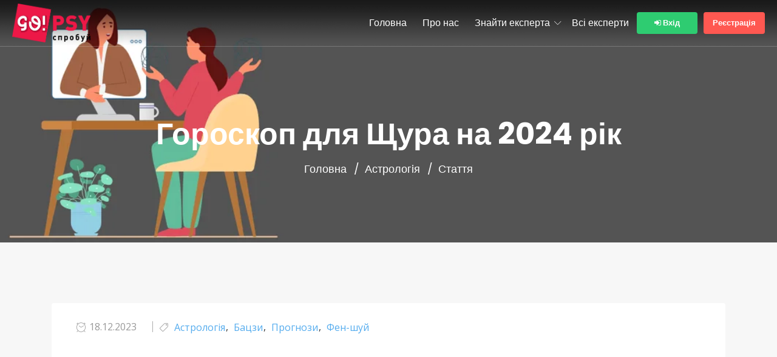

--- FILE ---
content_type: text/html; charset=UTF-8
request_url: https://gopsy.online/goroskop-dlya-shhura-na-2024-rik/
body_size: 23247
content:
<!doctype html>
<!--[if (gt IE 9)|!(IE)]><html lang="en"><![endif]-->
<html dir="ltr" lang="uk"
	prefix="og: https://ogp.me/ns#" >
<head>
	<meta http-equiv="X-UA-Compatible" content="IE=edge">
	<meta charset="UTF-8">
	<meta name="viewport" content="width=device-width, initial-scale=1">
	<link rel="apple-touch-icon" href="apple-touch-icon.png">
	<link rel="profile" href="http://gmpg.org/xfn/11">
	<link rel="pingback" href="https://gopsy.online/xmlrpc.php">
	<title>Гороскоп для Щура на 2024 рік - Портал психологів GO!Psy</title>

		<!-- All in One SEO 4.2.4 - aioseo.com -->
		<meta name="description" content="Як зміниться життя Щурів у 2024? Що для вас підготував рік Дракона у сфері кохання, сім&#039;ї, грошей, кар&#039;єри та здоров&#039;я детально розповіли тут" />
		<meta name="robots" content="max-image-preview:large" />
		<link rel="canonical" href="https://gopsy.online/goroskop-dlya-shhura-na-2024-rik/" />
		<meta name="generator" content="All in One SEO (AIOSEO) 4.2.4 " />
		<meta property="og:locale" content="uk_UA" />
		<meta property="og:site_name" content="Портал психологів GO!Psy - Потрібна консультація психолога, коуча, сексолога або іншого експерта? Обирайте найкращих на GO!Psy! Зручна система пошуку, рейтинг, реальні відгуки" />
		<meta property="og:type" content="article" />
		<meta property="og:title" content="Гороскоп для Щура на 2024 рік - Портал психологів GO!Psy" />
		<meta property="og:description" content="Як зміниться життя Щурів у 2024? Що для вас підготував рік Дракона у сфері кохання, сім&#039;ї, грошей, кар&#039;єри та здоров&#039;я детально розповіли тут" />
		<meta property="og:url" content="https://gopsy.online/goroskop-dlya-shhura-na-2024-rik/" />
		<meta property="article:published_time" content="2023-12-18T06:04:51+00:00" />
		<meta property="article:modified_time" content="2023-12-18T07:29:19+00:00" />
		<meta name="twitter:card" content="summary_large_image" />
		<meta name="twitter:title" content="Гороскоп для Щура на 2024 рік - Портал психологів GO!Psy" />
		<meta name="twitter:description" content="Як зміниться життя Щурів у 2024? Що для вас підготував рік Дракона у сфері кохання, сім&#039;ї, грошей, кар&#039;єри та здоров&#039;я детально розповіли тут" />
		<script type="application/ld+json" class="aioseo-schema">
			{"@context":"https:\/\/schema.org","@graph":[{"@type":"WebSite","@id":"https:\/\/gopsy.online\/#website","url":"https:\/\/gopsy.online\/","name":"\u041f\u043e\u0440\u0442\u0430\u043b \u043f\u0441\u0438\u0445\u043e\u043b\u043e\u0433\u0456\u0432 GO!Psy","description":"\u041f\u043e\u0442\u0440\u0456\u0431\u043d\u0430 \u043a\u043e\u043d\u0441\u0443\u043b\u044c\u0442\u0430\u0446\u0456\u044f \u043f\u0441\u0438\u0445\u043e\u043b\u043e\u0433\u0430, \u043a\u043e\u0443\u0447\u0430, \u0441\u0435\u043a\u0441\u043e\u043b\u043e\u0433\u0430 \u0430\u0431\u043e \u0456\u043d\u0448\u043e\u0433\u043e \u0435\u043a\u0441\u043f\u0435\u0440\u0442\u0430? \u041e\u0431\u0438\u0440\u0430\u0439\u0442\u0435 \u043d\u0430\u0439\u043a\u0440\u0430\u0449\u0438\u0445 \u043d\u0430 GO!Psy! \u0417\u0440\u0443\u0447\u043d\u0430 \u0441\u0438\u0441\u0442\u0435\u043c\u0430 \u043f\u043e\u0448\u0443\u043a\u0443, \u0440\u0435\u0439\u0442\u0438\u043d\u0433, \u0440\u0435\u0430\u043b\u044c\u043d\u0456 \u0432\u0456\u0434\u0433\u0443\u043a\u0438","inLanguage":"uk","publisher":{"@id":"https:\/\/gopsy.online\/#organization"}},{"@type":"Organization","@id":"https:\/\/gopsy.online\/#organization","name":"\u041f\u043e\u0440\u0442\u0430\u043b \u043f\u0441\u0438\u0445\u043e\u043b\u043e\u0433\u0456\u0432 GO!Psy","url":"https:\/\/gopsy.online\/"},{"@type":"BreadcrumbList","@id":"https:\/\/gopsy.online\/goroskop-dlya-shhura-na-2024-rik\/#breadcrumblist","itemListElement":[{"@type":"ListItem","@id":"https:\/\/gopsy.online\/#listItem","position":1,"item":{"@type":"WebPage","@id":"https:\/\/gopsy.online\/","name":"\u0413\u043e\u043b\u043e\u0432\u043d\u0430","description":"\u041e\u0431\u0438\u0440\u0430\u0439\u0442\u0435 \u043f\u043e\u0442\u0440\u0456\u0431\u043d\u043e\u0433\u043e \u0441\u043f\u0435\u0446\u0456\u0430\u043b\u0456\u0441\u0442\u0430 \u043d\u0430 \u043d\u0430\u0448\u043e\u043c\u0443 \u0441\u0430\u0439\u0442\u0456. \u0417\u0440\u0443\u0447\u043d\u0438\u0439 \u043f\u043e\u0448\u0443\u043a \u043f\u043e \u043a\u0430\u0442\u0435\u0433\u043e\u0440\u0456\u044f\u043c, \u0432\u0430\u0440\u0442\u043e\u0441\u0442\u0456 \u0456 \u0444\u043e\u0440\u043c\u0430\u0442\u0443 \u0440\u043e\u0431\u043e\u0442\u0438 (\u043e\u043d\u043b\u0430\u0439\u043d \u0447\u0438 \u043e\u0444\u0444\u043b\u0430\u0439\u043d), \u0440\u0435\u0439\u0442\u0438\u043d\u0433, \u0440\u0435\u0430\u043b\u044c\u043d\u0456 \u0432\u0456\u0434\u0433\u0443\u043a\u0438.","url":"https:\/\/gopsy.online\/"},"nextItem":"https:\/\/gopsy.online\/goroskop-dlya-shhura-na-2024-rik\/#listItem"},{"@type":"ListItem","@id":"https:\/\/gopsy.online\/goroskop-dlya-shhura-na-2024-rik\/#listItem","position":2,"item":{"@type":"WebPage","@id":"https:\/\/gopsy.online\/goroskop-dlya-shhura-na-2024-rik\/","name":"\u0413\u043e\u0440\u043e\u0441\u043a\u043e\u043f \u0434\u043b\u044f \u0429\u0443\u0440\u0430 \u043d\u0430 2024 \u0440\u0456\u043a","description":"\u042f\u043a \u0437\u043c\u0456\u043d\u0438\u0442\u044c\u0441\u044f \u0436\u0438\u0442\u0442\u044f \u0429\u0443\u0440\u0456\u0432 \u0443 2024? \u0429\u043e \u0434\u043b\u044f \u0432\u0430\u0441 \u043f\u0456\u0434\u0433\u043e\u0442\u0443\u0432\u0430\u0432 \u0440\u0456\u043a \u0414\u0440\u0430\u043a\u043e\u043d\u0430 \u0443 \u0441\u0444\u0435\u0440\u0456 \u043a\u043e\u0445\u0430\u043d\u043d\u044f, \u0441\u0456\u043c'\u0457, \u0433\u0440\u043e\u0448\u0435\u0439, \u043a\u0430\u0440'\u0454\u0440\u0438 \u0442\u0430 \u0437\u0434\u043e\u0440\u043e\u0432'\u044f \u0434\u0435\u0442\u0430\u043b\u044c\u043d\u043e \u0440\u043e\u0437\u043f\u043e\u0432\u0456\u043b\u0438 \u0442\u0443\u0442","url":"https:\/\/gopsy.online\/goroskop-dlya-shhura-na-2024-rik\/"},"previousItem":"https:\/\/gopsy.online\/#listItem"}]},{"@type":"Person","@id":"https:\/\/gopsy.online\/author\/wunwuk\/#author","url":"https:\/\/gopsy.online\/author\/wunwuk\/","name":"CEO","image":{"@type":"ImageObject","@id":"https:\/\/gopsy.online\/goroskop-dlya-shhura-na-2024-rik\/#authorImage","url":"https:\/\/gopsy.online\/wp-content\/themes\/workreap\/images\/fravatar-100x100.jpg","width":96,"height":96,"caption":"CEO"}},{"@type":"WebPage","@id":"https:\/\/gopsy.online\/goroskop-dlya-shhura-na-2024-rik\/#webpage","url":"https:\/\/gopsy.online\/goroskop-dlya-shhura-na-2024-rik\/","name":"\u0413\u043e\u0440\u043e\u0441\u043a\u043e\u043f \u0434\u043b\u044f \u0429\u0443\u0440\u0430 \u043d\u0430 2024 \u0440\u0456\u043a - \u041f\u043e\u0440\u0442\u0430\u043b \u043f\u0441\u0438\u0445\u043e\u043b\u043e\u0433\u0456\u0432 GO!Psy","description":"\u042f\u043a \u0437\u043c\u0456\u043d\u0438\u0442\u044c\u0441\u044f \u0436\u0438\u0442\u0442\u044f \u0429\u0443\u0440\u0456\u0432 \u0443 2024? \u0429\u043e \u0434\u043b\u044f \u0432\u0430\u0441 \u043f\u0456\u0434\u0433\u043e\u0442\u0443\u0432\u0430\u0432 \u0440\u0456\u043a \u0414\u0440\u0430\u043a\u043e\u043d\u0430 \u0443 \u0441\u0444\u0435\u0440\u0456 \u043a\u043e\u0445\u0430\u043d\u043d\u044f, \u0441\u0456\u043c'\u0457, \u0433\u0440\u043e\u0448\u0435\u0439, \u043a\u0430\u0440'\u0454\u0440\u0438 \u0442\u0430 \u0437\u0434\u043e\u0440\u043e\u0432'\u044f \u0434\u0435\u0442\u0430\u043b\u044c\u043d\u043e \u0440\u043e\u0437\u043f\u043e\u0432\u0456\u043b\u0438 \u0442\u0443\u0442","inLanguage":"uk","isPartOf":{"@id":"https:\/\/gopsy.online\/#website"},"breadcrumb":{"@id":"https:\/\/gopsy.online\/goroskop-dlya-shhura-na-2024-rik\/#breadcrumblist"},"author":"https:\/\/gopsy.online\/author\/wunwuk\/#author","creator":"https:\/\/gopsy.online\/author\/wunwuk\/#author","datePublished":"2023-12-18T06:04:51+03:00","dateModified":"2023-12-18T07:29:19+03:00"},{"@type":"BlogPosting","@id":"https:\/\/gopsy.online\/goroskop-dlya-shhura-na-2024-rik\/#blogposting","name":"\u0413\u043e\u0440\u043e\u0441\u043a\u043e\u043f \u0434\u043b\u044f \u0429\u0443\u0440\u0430 \u043d\u0430 2024 \u0440\u0456\u043a - \u041f\u043e\u0440\u0442\u0430\u043b \u043f\u0441\u0438\u0445\u043e\u043b\u043e\u0433\u0456\u0432 GO!Psy","description":"\u042f\u043a \u0437\u043c\u0456\u043d\u0438\u0442\u044c\u0441\u044f \u0436\u0438\u0442\u0442\u044f \u0429\u0443\u0440\u0456\u0432 \u0443 2024? \u0429\u043e \u0434\u043b\u044f \u0432\u0430\u0441 \u043f\u0456\u0434\u0433\u043e\u0442\u0443\u0432\u0430\u0432 \u0440\u0456\u043a \u0414\u0440\u0430\u043a\u043e\u043d\u0430 \u0443 \u0441\u0444\u0435\u0440\u0456 \u043a\u043e\u0445\u0430\u043d\u043d\u044f, \u0441\u0456\u043c'\u0457, \u0433\u0440\u043e\u0448\u0435\u0439, \u043a\u0430\u0440'\u0454\u0440\u0438 \u0442\u0430 \u0437\u0434\u043e\u0440\u043e\u0432'\u044f \u0434\u0435\u0442\u0430\u043b\u044c\u043d\u043e \u0440\u043e\u0437\u043f\u043e\u0432\u0456\u043b\u0438 \u0442\u0443\u0442","inLanguage":"uk","headline":"\u0413\u043e\u0440\u043e\u0441\u043a\u043e\u043f \u0434\u043b\u044f \u0429\u0443\u0440\u0430 \u043d\u0430 2024 \u0440\u0456\u043a","author":{"@id":"https:\/\/gopsy.online\/author\/wunwuk\/#author"},"publisher":{"@id":"https:\/\/gopsy.online\/#organization"},"datePublished":"2023-12-18T06:04:51+03:00","dateModified":"2023-12-18T07:29:19+03:00","articleSection":"\u0410\u0441\u0442\u0440\u043e\u043b\u043e\u0433\u0456\u044f, \u0411\u0430\u0446\u0437\u0438, \u041f\u0440\u043e\u0433\u043d\u043e\u0437\u0438, \u0424\u0435\u043d-\u0448\u0443\u0439","mainEntityOfPage":{"@id":"https:\/\/gopsy.online\/goroskop-dlya-shhura-na-2024-rik\/#webpage"},"isPartOf":{"@id":"https:\/\/gopsy.online\/goroskop-dlya-shhura-na-2024-rik\/#webpage"},"image":{"@type":"ImageObject","@id":"https:\/\/gopsy.online\/#articleImage","url":"https:\/\/gopsy.online\/wp-content\/uploads\/2023\/11\/1-6.png","width":800,"height":250,"caption":"\u041a\u0430\u0440\u043c\u0456\u0447\u043d\u0438\u0439 \u043f\u0440\u043e\u0433\u043d\u043e\u0437 \u043d\u0430 \u0440\u0456\u043a"}}]}
		</script>
		<!-- All in One SEO -->


<!-- Google Tag Manager for WordPress by gtm4wp.com -->
<script data-cfasync="false" data-pagespeed-no-defer>
	var gtm4wp_datalayer_name = "dataLayer";
	var dataLayer = dataLayer || [];
</script>
<!-- End Google Tag Manager for WordPress by gtm4wp.com --><link rel='dns-prefetch' href='//fonts.googleapis.com' />
<link rel="alternate" type="application/rss+xml" title="Портал психологів GO!Psy &raquo; стрічка" href="https://gopsy.online/feed/" />
<link rel="alternate" type="application/rss+xml" title="Портал психологів GO!Psy &raquo; Канал коментарів" href="https://gopsy.online/comments/feed/" />
<link rel="alternate" type="application/rss+xml" title="Портал психологів GO!Psy &raquo; Гороскоп для Щура на 2024 рік Канал коментарів" href="https://gopsy.online/goroskop-dlya-shhura-na-2024-rik/feed/" />
		<!-- This site uses the Google Analytics by MonsterInsights plugin v8.10.0 - Using Analytics tracking - https://www.monsterinsights.com/ -->
		<!-- Note: MonsterInsights is not currently configured on this site. The site owner needs to authenticate with Google Analytics in the MonsterInsights settings panel. -->
					<!-- No UA code set -->
				<!-- / Google Analytics by MonsterInsights -->
		
<link rel='stylesheet' id='wp-block-library-css' href='https://gopsy.online/wp-includes/css/dist/block-library/style.min.css?ver=6.5.7' type='text/css' media='all' />
<style id='wp-block-library-theme-inline-css' type='text/css'>
.wp-block-audio figcaption{color:#555;font-size:13px;text-align:center}.is-dark-theme .wp-block-audio figcaption{color:#ffffffa6}.wp-block-audio{margin:0 0 1em}.wp-block-code{border:1px solid #ccc;border-radius:4px;font-family:Menlo,Consolas,monaco,monospace;padding:.8em 1em}.wp-block-embed figcaption{color:#555;font-size:13px;text-align:center}.is-dark-theme .wp-block-embed figcaption{color:#ffffffa6}.wp-block-embed{margin:0 0 1em}.blocks-gallery-caption{color:#555;font-size:13px;text-align:center}.is-dark-theme .blocks-gallery-caption{color:#ffffffa6}.wp-block-image figcaption{color:#555;font-size:13px;text-align:center}.is-dark-theme .wp-block-image figcaption{color:#ffffffa6}.wp-block-image{margin:0 0 1em}.wp-block-pullquote{border-bottom:4px solid;border-top:4px solid;color:currentColor;margin-bottom:1.75em}.wp-block-pullquote cite,.wp-block-pullquote footer,.wp-block-pullquote__citation{color:currentColor;font-size:.8125em;font-style:normal;text-transform:uppercase}.wp-block-quote{border-left:.25em solid;margin:0 0 1.75em;padding-left:1em}.wp-block-quote cite,.wp-block-quote footer{color:currentColor;font-size:.8125em;font-style:normal;position:relative}.wp-block-quote.has-text-align-right{border-left:none;border-right:.25em solid;padding-left:0;padding-right:1em}.wp-block-quote.has-text-align-center{border:none;padding-left:0}.wp-block-quote.is-large,.wp-block-quote.is-style-large,.wp-block-quote.is-style-plain{border:none}.wp-block-search .wp-block-search__label{font-weight:700}.wp-block-search__button{border:1px solid #ccc;padding:.375em .625em}:where(.wp-block-group.has-background){padding:1.25em 2.375em}.wp-block-separator.has-css-opacity{opacity:.4}.wp-block-separator{border:none;border-bottom:2px solid;margin-left:auto;margin-right:auto}.wp-block-separator.has-alpha-channel-opacity{opacity:1}.wp-block-separator:not(.is-style-wide):not(.is-style-dots){width:100px}.wp-block-separator.has-background:not(.is-style-dots){border-bottom:none;height:1px}.wp-block-separator.has-background:not(.is-style-wide):not(.is-style-dots){height:2px}.wp-block-table{margin:0 0 1em}.wp-block-table td,.wp-block-table th{word-break:normal}.wp-block-table figcaption{color:#555;font-size:13px;text-align:center}.is-dark-theme .wp-block-table figcaption{color:#ffffffa6}.wp-block-video figcaption{color:#555;font-size:13px;text-align:center}.is-dark-theme .wp-block-video figcaption{color:#ffffffa6}.wp-block-video{margin:0 0 1em}.wp-block-template-part.has-background{margin-bottom:0;margin-top:0;padding:1.25em 2.375em}
</style>
<link rel='stylesheet' id='wc-blocks-vendors-style-css' href='https://gopsy.online/wp-content/plugins/woocommerce/packages/woocommerce-blocks/build/wc-blocks-vendors-style.css?ver=8.0.0' type='text/css' media='all' />
<link rel='stylesheet' id='wc-blocks-style-css' href='https://gopsy.online/wp-content/plugins/woocommerce/packages/woocommerce-blocks/build/wc-blocks-style.css?ver=8.0.0' type='text/css' media='all' />
<style id='classic-theme-styles-inline-css' type='text/css'>
/*! This file is auto-generated */
.wp-block-button__link{color:#fff;background-color:#32373c;border-radius:9999px;box-shadow:none;text-decoration:none;padding:calc(.667em + 2px) calc(1.333em + 2px);font-size:1.125em}.wp-block-file__button{background:#32373c;color:#fff;text-decoration:none}
</style>
<style id='global-styles-inline-css' type='text/css'>
body{--wp--preset--color--black: #000000;--wp--preset--color--cyan-bluish-gray: #abb8c3;--wp--preset--color--white: #ffffff;--wp--preset--color--pale-pink: #f78da7;--wp--preset--color--vivid-red: #cf2e2e;--wp--preset--color--luminous-vivid-orange: #ff6900;--wp--preset--color--luminous-vivid-amber: #fcb900;--wp--preset--color--light-green-cyan: #7bdcb5;--wp--preset--color--vivid-green-cyan: #00d084;--wp--preset--color--pale-cyan-blue: #8ed1fc;--wp--preset--color--vivid-cyan-blue: #0693e3;--wp--preset--color--vivid-purple: #9b51e0;--wp--preset--color--strong-theme-color: #ff5851;--wp--preset--color--light-gray: #767676;--wp--preset--color--very-light-gray: #eee;--wp--preset--color--very-dark-gray: #323232;--wp--preset--gradient--vivid-cyan-blue-to-vivid-purple: linear-gradient(135deg,rgba(6,147,227,1) 0%,rgb(155,81,224) 100%);--wp--preset--gradient--light-green-cyan-to-vivid-green-cyan: linear-gradient(135deg,rgb(122,220,180) 0%,rgb(0,208,130) 100%);--wp--preset--gradient--luminous-vivid-amber-to-luminous-vivid-orange: linear-gradient(135deg,rgba(252,185,0,1) 0%,rgba(255,105,0,1) 100%);--wp--preset--gradient--luminous-vivid-orange-to-vivid-red: linear-gradient(135deg,rgba(255,105,0,1) 0%,rgb(207,46,46) 100%);--wp--preset--gradient--very-light-gray-to-cyan-bluish-gray: linear-gradient(135deg,rgb(238,238,238) 0%,rgb(169,184,195) 100%);--wp--preset--gradient--cool-to-warm-spectrum: linear-gradient(135deg,rgb(74,234,220) 0%,rgb(151,120,209) 20%,rgb(207,42,186) 40%,rgb(238,44,130) 60%,rgb(251,105,98) 80%,rgb(254,248,76) 100%);--wp--preset--gradient--blush-light-purple: linear-gradient(135deg,rgb(255,206,236) 0%,rgb(152,150,240) 100%);--wp--preset--gradient--blush-bordeaux: linear-gradient(135deg,rgb(254,205,165) 0%,rgb(254,45,45) 50%,rgb(107,0,62) 100%);--wp--preset--gradient--luminous-dusk: linear-gradient(135deg,rgb(255,203,112) 0%,rgb(199,81,192) 50%,rgb(65,88,208) 100%);--wp--preset--gradient--pale-ocean: linear-gradient(135deg,rgb(255,245,203) 0%,rgb(182,227,212) 50%,rgb(51,167,181) 100%);--wp--preset--gradient--electric-grass: linear-gradient(135deg,rgb(202,248,128) 0%,rgb(113,206,126) 100%);--wp--preset--gradient--midnight: linear-gradient(135deg,rgb(2,3,129) 0%,rgb(40,116,252) 100%);--wp--preset--font-size--small: 14px;--wp--preset--font-size--medium: 20px;--wp--preset--font-size--large: 36px;--wp--preset--font-size--x-large: 42px;--wp--preset--font-size--normal: 16px;--wp--preset--font-size--extra-large: 48px;--wp--preset--spacing--20: 0.44rem;--wp--preset--spacing--30: 0.67rem;--wp--preset--spacing--40: 1rem;--wp--preset--spacing--50: 1.5rem;--wp--preset--spacing--60: 2.25rem;--wp--preset--spacing--70: 3.38rem;--wp--preset--spacing--80: 5.06rem;--wp--preset--shadow--natural: 6px 6px 9px rgba(0, 0, 0, 0.2);--wp--preset--shadow--deep: 12px 12px 50px rgba(0, 0, 0, 0.4);--wp--preset--shadow--sharp: 6px 6px 0px rgba(0, 0, 0, 0.2);--wp--preset--shadow--outlined: 6px 6px 0px -3px rgba(255, 255, 255, 1), 6px 6px rgba(0, 0, 0, 1);--wp--preset--shadow--crisp: 6px 6px 0px rgba(0, 0, 0, 1);}:where(.is-layout-flex){gap: 0.5em;}:where(.is-layout-grid){gap: 0.5em;}body .is-layout-flex{display: flex;}body .is-layout-flex{flex-wrap: wrap;align-items: center;}body .is-layout-flex > *{margin: 0;}body .is-layout-grid{display: grid;}body .is-layout-grid > *{margin: 0;}:where(.wp-block-columns.is-layout-flex){gap: 2em;}:where(.wp-block-columns.is-layout-grid){gap: 2em;}:where(.wp-block-post-template.is-layout-flex){gap: 1.25em;}:where(.wp-block-post-template.is-layout-grid){gap: 1.25em;}.has-black-color{color: var(--wp--preset--color--black) !important;}.has-cyan-bluish-gray-color{color: var(--wp--preset--color--cyan-bluish-gray) !important;}.has-white-color{color: var(--wp--preset--color--white) !important;}.has-pale-pink-color{color: var(--wp--preset--color--pale-pink) !important;}.has-vivid-red-color{color: var(--wp--preset--color--vivid-red) !important;}.has-luminous-vivid-orange-color{color: var(--wp--preset--color--luminous-vivid-orange) !important;}.has-luminous-vivid-amber-color{color: var(--wp--preset--color--luminous-vivid-amber) !important;}.has-light-green-cyan-color{color: var(--wp--preset--color--light-green-cyan) !important;}.has-vivid-green-cyan-color{color: var(--wp--preset--color--vivid-green-cyan) !important;}.has-pale-cyan-blue-color{color: var(--wp--preset--color--pale-cyan-blue) !important;}.has-vivid-cyan-blue-color{color: var(--wp--preset--color--vivid-cyan-blue) !important;}.has-vivid-purple-color{color: var(--wp--preset--color--vivid-purple) !important;}.has-black-background-color{background-color: var(--wp--preset--color--black) !important;}.has-cyan-bluish-gray-background-color{background-color: var(--wp--preset--color--cyan-bluish-gray) !important;}.has-white-background-color{background-color: var(--wp--preset--color--white) !important;}.has-pale-pink-background-color{background-color: var(--wp--preset--color--pale-pink) !important;}.has-vivid-red-background-color{background-color: var(--wp--preset--color--vivid-red) !important;}.has-luminous-vivid-orange-background-color{background-color: var(--wp--preset--color--luminous-vivid-orange) !important;}.has-luminous-vivid-amber-background-color{background-color: var(--wp--preset--color--luminous-vivid-amber) !important;}.has-light-green-cyan-background-color{background-color: var(--wp--preset--color--light-green-cyan) !important;}.has-vivid-green-cyan-background-color{background-color: var(--wp--preset--color--vivid-green-cyan) !important;}.has-pale-cyan-blue-background-color{background-color: var(--wp--preset--color--pale-cyan-blue) !important;}.has-vivid-cyan-blue-background-color{background-color: var(--wp--preset--color--vivid-cyan-blue) !important;}.has-vivid-purple-background-color{background-color: var(--wp--preset--color--vivid-purple) !important;}.has-black-border-color{border-color: var(--wp--preset--color--black) !important;}.has-cyan-bluish-gray-border-color{border-color: var(--wp--preset--color--cyan-bluish-gray) !important;}.has-white-border-color{border-color: var(--wp--preset--color--white) !important;}.has-pale-pink-border-color{border-color: var(--wp--preset--color--pale-pink) !important;}.has-vivid-red-border-color{border-color: var(--wp--preset--color--vivid-red) !important;}.has-luminous-vivid-orange-border-color{border-color: var(--wp--preset--color--luminous-vivid-orange) !important;}.has-luminous-vivid-amber-border-color{border-color: var(--wp--preset--color--luminous-vivid-amber) !important;}.has-light-green-cyan-border-color{border-color: var(--wp--preset--color--light-green-cyan) !important;}.has-vivid-green-cyan-border-color{border-color: var(--wp--preset--color--vivid-green-cyan) !important;}.has-pale-cyan-blue-border-color{border-color: var(--wp--preset--color--pale-cyan-blue) !important;}.has-vivid-cyan-blue-border-color{border-color: var(--wp--preset--color--vivid-cyan-blue) !important;}.has-vivid-purple-border-color{border-color: var(--wp--preset--color--vivid-purple) !important;}.has-vivid-cyan-blue-to-vivid-purple-gradient-background{background: var(--wp--preset--gradient--vivid-cyan-blue-to-vivid-purple) !important;}.has-light-green-cyan-to-vivid-green-cyan-gradient-background{background: var(--wp--preset--gradient--light-green-cyan-to-vivid-green-cyan) !important;}.has-luminous-vivid-amber-to-luminous-vivid-orange-gradient-background{background: var(--wp--preset--gradient--luminous-vivid-amber-to-luminous-vivid-orange) !important;}.has-luminous-vivid-orange-to-vivid-red-gradient-background{background: var(--wp--preset--gradient--luminous-vivid-orange-to-vivid-red) !important;}.has-very-light-gray-to-cyan-bluish-gray-gradient-background{background: var(--wp--preset--gradient--very-light-gray-to-cyan-bluish-gray) !important;}.has-cool-to-warm-spectrum-gradient-background{background: var(--wp--preset--gradient--cool-to-warm-spectrum) !important;}.has-blush-light-purple-gradient-background{background: var(--wp--preset--gradient--blush-light-purple) !important;}.has-blush-bordeaux-gradient-background{background: var(--wp--preset--gradient--blush-bordeaux) !important;}.has-luminous-dusk-gradient-background{background: var(--wp--preset--gradient--luminous-dusk) !important;}.has-pale-ocean-gradient-background{background: var(--wp--preset--gradient--pale-ocean) !important;}.has-electric-grass-gradient-background{background: var(--wp--preset--gradient--electric-grass) !important;}.has-midnight-gradient-background{background: var(--wp--preset--gradient--midnight) !important;}.has-small-font-size{font-size: var(--wp--preset--font-size--small) !important;}.has-medium-font-size{font-size: var(--wp--preset--font-size--medium) !important;}.has-large-font-size{font-size: var(--wp--preset--font-size--large) !important;}.has-x-large-font-size{font-size: var(--wp--preset--font-size--x-large) !important;}
.wp-block-navigation a:where(:not(.wp-element-button)){color: inherit;}
:where(.wp-block-post-template.is-layout-flex){gap: 1.25em;}:where(.wp-block-post-template.is-layout-grid){gap: 1.25em;}
:where(.wp-block-columns.is-layout-flex){gap: 2em;}:where(.wp-block-columns.is-layout-grid){gap: 2em;}
.wp-block-pullquote{font-size: 1.5em;line-height: 1.6;}
</style>
<link rel='stylesheet' id='contact-form-7-css' href='https://gopsy.online/wp-content/plugins/contact-form-7/includes/css/styles.css?ver=5.5.2' type='text/css' media='all' />
<link rel='stylesheet' id='woocommerce-layout-css' href='https://gopsy.online/wp-content/plugins/woocommerce/assets/css/woocommerce-layout.css?ver=6.8.2' type='text/css' media='all' />
<link rel='stylesheet' id='woocommerce-smallscreen-css' href='https://gopsy.online/wp-content/plugins/woocommerce/assets/css/woocommerce-smallscreen.css?ver=6.8.2' type='text/css' media='only screen and (max-width: 768px)' />
<link rel='stylesheet' id='woocommerce-general-css' href='https://gopsy.online/wp-content/plugins/woocommerce/assets/css/woocommerce.css?ver=6.8.2' type='text/css' media='all' />
<style id='woocommerce-inline-inline-css' type='text/css'>
.woocommerce form .form-row .required { visibility: visible; }
</style>
<link rel='stylesheet' id='bootstrap-css' href='https://gopsy.online/wp-content/themes/workreap/css/bootstrap.min.css?ver=2.3.4' type='text/css' media='all' />
<link rel='stylesheet' id='workreap-min-css' href='https://gopsy.online/wp-content/themes/workreap/css/main.css?ver=2.3.4' type='text/css' media='all' />
<link rel='stylesheet' id='workreap-style-css' href='https://gopsy.online/wp-content/themes/workreap/style.css?ver=2.3.4' type='text/css' media='all' />
<link rel='stylesheet' id='workreap-child-styles-css' href='https://gopsy.online/wp-content/themes/workreap-child/style.css?ver=1.0' type='text/css' media='all' />
<link rel='stylesheet' id='workreap-responsive-css' href='https://gopsy.online/wp-content/themes/workreap/css/responsive.css?ver=2.3.4' type='text/css' media='all' />
<link rel='stylesheet' id='basictable-css' href='https://gopsy.online/wp-content/themes/workreap/css/basictable.css?ver=2.3.4' type='text/css' media='all' />
<link rel='stylesheet' id='workreap-child-customization-css' href='https://gopsy.online/wp-content/themes/workreap-child/css/all.css?ver=1.0' type='text/css' media='all' />
<link rel='stylesheet' id='workreap-default-google-fonts-css' href='https://fonts.googleapis.com/css?family=Montserrat:300,400,600,700%7CPoppins:400,500,600,700%7CWork+Sans:300,400%7COpen+Sans:400,600,700&#038;subset=latin,latin-ext' type='text/css' media='all' />
<link rel='stylesheet' id='fw-ext-breadcrumbs-add-css-css' href='https://gopsy.online/wp-content/themes/workreap/framework-customizations/extensions/breadcrumbs/static/css/style.css?ver=6.5.7' type='text/css' media='all' />
<link rel='stylesheet' id='font-awesome-css' href='https://gopsy.online/wp-content/plugins/unyson/framework/static/libs/font-awesome/css/font-awesome.min.css?ver=2.7.27' type='text/css' media='all' />
<link rel='stylesheet' id='workreap-transitions-css' href='https://gopsy.online/wp-content/themes/workreap/css/transitions.css?ver=2.3.4' type='text/css' media='all' />
<link rel='stylesheet' id='workreap-typo-css' href='https://gopsy.online/wp-content/themes/workreap/css/typo.css?ver=2.3.4' type='text/css' media='all' />
<style id='workreap-typo-inline-css' type='text/css'>

        			main.wt-main{background: #f7f7f7 !important;}
				.single-micro-services .wt-companysimg,
		.single-freelancers .frinnerbannerholder:after{background:rgba(0,0,0,0.6);}
					.page-template-employer-search .wt-companysimg,
			.single-projects .wt-companysimg,
			.single-employers .wt-comsingleimg figure{background:rgba(0,0,0,0.6);}
        			.wt-titlebardynmic.wt-innerbannerholder:before{background:linear-gradient(180deg, rgba(0,0,0,0) 0%, rgba(0,0,0,0) 100%) ;}
        			.wt-footertwo:after {
				background: linear-gradient(to right, rgba(251,222,68,1) 0%,rgba(144,19,254,0.97) 100%);
			}
               		.wt-footerthreevtwo {
				background-image: url(https://gopsy.online/wp-content/themes/workreap/images/homeseven/footer-bg2.png),linear-gradient(to top, rgba(147,76,255,1) 0%,rgba(246,43,132,1) 100%);
			}
        
</style>
<script type="text/javascript" src="https://gopsy.online/wp-includes/js/jquery/jquery.min.js?ver=3.7.1" id="jquery-core-js"></script>
<script type="text/javascript" src="https://gopsy.online/wp-includes/js/jquery/jquery-migrate.min.js?ver=3.4.1" id="jquery-migrate-js"></script>
<script type="text/javascript" src="https://gopsy.online/wp-content/plugins/workreap_core/public/js/system-public.js?ver=2.3.4" id="workreap_core-js"></script>
<script type="text/javascript" src="https://gopsy.online/wp-content/themes/workreap/js/vendor/modernizr.min.js?ver=2.3.4" id="modernizr-js"></script>
<script type="text/javascript" src="https://gopsy.online/wp-includes/js/plupload/moxie.min.js?ver=1.3.5" id="moxiejs-js"></script>
<script type="text/javascript" src="https://gopsy.online/wp-includes/js/plupload/plupload.min.js?ver=2.1.9" id="plupload-js"></script>
<script type="text/javascript" src="https://gopsy.online/wp-content/plugins/unyson/framework/static/js/fw-form-helpers.js?ver=6.5.7" id="fw-form-helpers-js"></script>
<link rel="https://api.w.org/" href="https://gopsy.online/wp-json/" /><link rel="alternate" type="application/json" href="https://gopsy.online/wp-json/wp/v2/posts/4129" /><link rel="EditURI" type="application/rsd+xml" title="RSD" href="https://gopsy.online/xmlrpc.php?rsd" />
<meta name="generator" content="WordPress 6.5.7" />
<meta name="generator" content="WooCommerce 6.8.2" />
<link rel='shortlink' href='https://gopsy.online/?p=4129' />
<link rel="alternate" type="application/json+oembed" href="https://gopsy.online/wp-json/oembed/1.0/embed?url=https%3A%2F%2Fgopsy.online%2Fgoroskop-dlya-shhura-na-2024-rik%2F" />
<link rel="alternate" type="text/xml+oembed" href="https://gopsy.online/wp-json/oembed/1.0/embed?url=https%3A%2F%2Fgopsy.online%2Fgoroskop-dlya-shhura-na-2024-rik%2F&#038;format=xml" />
<meta name="google-site-verification" content="T_6kVdoaCffFghVu7HwvqHkEILUBU9mO3w_duCasCQ0" />
<meta name="yandex-verification" content="92c660b094b082a7" />
<!-- Global site tag (gtag.js) - Google Analytics -->
<script async src="https://www.googletagmanager.com/gtag/js?id=G-382R6TQ01X"></script>
<script>
  window.dataLayer = window.dataLayer || [];
  function gtag(){dataLayer.push(arguments);}
  gtag('js', new Date());

  gtag('config', 'G-382R6TQ01X');
</script>
<script async src="https://pagead2.googlesyndication.com/pagead/js/adsbygoogle.js?client=ca-pub-3401515442718074"
     crossorigin="anonymous"></script>
<!-- Google Tag Manager for WordPress by gtm4wp.com -->
<!-- GTM Container placement set to off -->
<script data-cfasync="false" data-pagespeed-no-defer type="text/javascript">
	var dataLayer_content = {"pagePostType":"post","pagePostType2":"single-post","pageCategory":["astrologiya","baczzy","prognozy","fen-shuj"],"pagePostAuthor":"CEO"};
	dataLayer.push( dataLayer_content );
</script>
<script>
	console.warn && console.warn("[GTM4WP] Google Tag Manager container code placement set to OFF !!!");
	console.warn && console.warn("[GTM4WP] Data layer codes are active but GTM container must be loaded using custom coding !!!");
</script>
<!-- End Google Tag Manager for WordPress by gtm4wp.com -->			<script>function event_preventDefault(e) {e.preventDefault();}</script>
			<noscript><style>.woocommerce-product-gallery{ opacity: 1 !important; }</style></noscript>
	<link rel="icon" href="https://gopsy.online/wp-content/uploads/2021/12/favicon-5.ico" sizes="32x32" />
<link rel="icon" href="https://gopsy.online/wp-content/uploads/2021/12/favicon-5.ico" sizes="192x192" />
<link rel="apple-touch-icon" href="https://gopsy.online/wp-content/uploads/2021/12/favicon-5.ico" />
<meta name="msapplication-TileImage" content="https://gopsy.online/wp-content/uploads/2021/12/favicon-5.ico" />
</head>
<body class="post-template-default single single-post postid-4129 single-format-standard wp-embed-responsive theme-workreap registration-enabled header-variation-two left-menu-no woocommerce-no-js">
		                        <div class="preloader-outer">
                            <div class="wt-preloader-holder">
                                <div class="wt-loader"></div>
                            </div>
                        </div>
                        			<div id="wt-wrapper" class="wt-wrapper wt-haslayout">
		            <header id="wt-header" class="wt-header wt-haslayout workreap-header-v2 wt-header-not wt-headervthhree">
				<div class="wt-navigationarea">
					<div class="container-fluid">
						<div class="row">
							<div class="col-xs-12 col-sm-12 col-md-12 col-lg-12">
                                            <strong class="wt-logo"> 
                <a href="https://gopsy.online/">
                    							<img src="//gopsy.online/wp-content/uploads/2021/11/logo_go_freelance_04.png" alt="Портал психологів GO!Psy">
							                                                    <img class="transparent_v2" src="//gopsy.online/wp-content/uploads/2021/11/logo_go_freelance_04.png" alt="Портал психологів GO!Psy">
                                                </a>
            </strong>
            																<div class="wt-rightarea">
									<nav id="wt-nav" class="wt-nav navbar-expand-lg">
										<button class="navbar-toggler" type="button" data-toggle="collapse" data-target="#navbarNav" aria-controls="navbarNav" aria-expanded="false" aria-label="Toggle navigation">
											<i class="lnr lnr-menu"></i>
										</button>
										<div class="collapse navbar-collapse wt-navigation" id="navbarNav">
											<ul id="menu-main-menu" class="navbar-nav nav-Js"><li id="menu-item-1442" class="menu-item menu-item-type-post_type menu-item-object-page menu-item-home menu-item-1442"><a href="https://gopsy.online/" >Головна</a></li>
<li id="menu-item-1443" class="menu-item menu-item-type-custom menu-item-object-custom menu-item-1443"><a href="#" >Про нас</a></li>
<li id="menu-item-1444" class="menu-item menu-item-type-post_type menu-item-object-page menu-item-has-children dropdown menu-item-has-mega-menu menu-item-1444"><a href="https://gopsy.online/search-employers/" >Знайти експерта</a><div class="mega-menu" >
<ul class="sub-menu mega-menu-row">
	<li id="menu-item-1699" class="menu-item menu-item-type-taxonomy menu-item-object-service_categories mega-menu-col menu-item-1699"><a href="https://gopsy.online/service_category/psyhologichna-pidtrymka-pid-chas-vijny/" >Психологічна підтримка під час війни</a></li>
</ul>

<ul class="sub-menu mega-menu-row">
	<li id="menu-item-1445" class="menu-item menu-item-type-post_type menu-item-object-page mega-menu-col menu-item-1445"><a href="https://gopsy.online/submit-proposal/" >Подати заявку</a></li>
</ul>

<ul class="sub-menu mega-menu-row">
	<li id="menu-item-1446" class="menu-item menu-item-type-custom menu-item-object-custom mega-menu-col menu-item-1446"><a href="#" >Вакансії</a></li>
</ul>
</div></li>
<li id="menu-item-1447" class="menu-item menu-item-type-custom menu-item-object-custom menu-item-1447"><a href="https://gopsy.online/search-freelancers/" >Всі експерти</a></li>
</ul>										</div>
									</nav>
                                    			<div class="wt-loginarea">
				<div class="wt-loginoption">
											<div class="wt-loginoption wt-loginoptionvtwo">
															<a href="#" onclick="event_preventDefault(event);"  data-toggle="modal" data-target="#loginpopup" class="wt-btn"><i class="fa fa-sign-in"></i>&nbsp;Вхід</a>
													</div>
														</div>
															<a href="#" onclick="event_preventDefault(event);" data-toggle="modal" data-target="#joinpopup" class="wt-btn wt-joinnowbtn">Реєстрація</a>
									 
			</div>
			                                                                         	<div class="wt-respsonsive-search"><a href="#" onclick="event_preventDefault(event);" class="wt-searchbtn"><i class="fa fa-search"></i></a></div>
                                    								</div>
							</div>
						</div>
					</div>
				</div>
			</header>
            		         <div class="wt-haslayout wt-innerbannerholder wt-titlebardynmic" style="background-image: url('//gopsy.online/wp-content/uploads/2021/12/dyzajn-bez-nazvanyya-82.png');">
			<div class="container">
				<div class="row justify-content-md-center align-items-center">
					<div class="col-12 col-lg-10 push-lg-1">
						<div class="wt-innerbannercontent ">
							<div class="wt-title"><h1>Гороскоп для Щура на 2024 рік</h1></div>							       <ol class="wt-breadcrumb">
                                                <li class="first-item">
                                                    <a href="https://gopsy.online/">Головна</a></li>
                                                                                <li class="0-item ">
                                                <a href="https://gopsy.online/category/astrologiya/">Астрологія</a></li>
                                                                            	<li class="last-item">Стаття</li>
                                                    </ol>
						</div>
					</div>
									</div>
			</div>
		</div>
        		<main id="wt-main" class="wt-main wt-haslayout"><div class="wt-haslayout single-main-section">
	<div class="container">
		<div class="row justify-content-md-center">
			<div class="wt-articlesingle-holder wt-bgwhite">
				<div class="col-12 col-sm-12 col-md-12 col-lg-12 float-left pull-right">
											<div class="wt-articlesingle-content">
																					<ul class="wt-postarticlemeta">
								<li><time datetime="2023-12-18"><i class="lnr lnr-clock"></i><span>18.12.2023</span></time></li>
																									<li>            <div class="wtblog-tags">
                                <i class="lnr lnr-tag"></i>
                                    <a class="" href="https://gopsy.online/category/astrologiya/"><span>Астрологія</span></a>
                                    <a class="" href="https://gopsy.online/category/baczzy/"><span>Бацзи</span></a>
                                    <a class="" href="https://gopsy.online/category/prognozy/"><span>Прогнози</span></a>
                                    <a class="" href="https://gopsy.online/category/fen-shuj/"><span>Фен-шуй</span></a>
                
            </div>
            </li>
															</ul>
							<div class="wt-description">
								
<p>Якщо ви народилися в 1936, 1948, 1960, 1972, 1984, 1996, 2008 або 2020, то за китайським гороскопом вашим знаком зодіаку буде Щур.</p>



<p>Рік Дракона може принести вам зміни, поїздки, багато активності та відчуття нестабільності. Це час, коли Щури будуть готові взятися за щось глобальне та грандіозне. </p>



<p>Також 2024 року може принести нові фінансові можливості. Подолати проблеми допоможе природна спритність та сила духу. Для вас це рік, коли можна ще краще проявити свої лідерські здібності та надихнути інших на роботу.</p>



<p><strong>Кохання, шлюб, сім&#8217;я у 2024 році</strong></p>



<p>Рік Дракона здатний принести багато змін у ваше особисте життя. Проте здебільшого буде приємний клопіт. Краще в такий рік не боятися вирішувати проблеми. Найгіршою зі стратегій буде ухилення від їх вирішення та спроби не помічати очевидне. Якщо в парі виникли розбіжності, то варто наголосити на обговоренні складнощів і пошукати компроміс.</p>



<p>Для одиноких буде шанс познайомитися, але при виборі партнера варто проявити обережність і не кидатися в емоції як у вир із головою. </p>



<p>Так як для Щурів цей рік може бути з акцентом на кар&#8217;єру, є ризик, що їхні близькі можуть страждати від нестачі уваги. Тому у 2024 році важливо приділити час рідним, а також спільному дозвіллю та відпочинку.</p>



<h2 class="alignwide wp-block-heading">Кар&#8217;єра, робота та гроші Щура у 2024 році</h2>



<p>2024 &#8211; рік розширення горизонтів, період розкриття вашого потенціалу. Динаміка та натхнення здатні дати відмінні результати. Ймовірно, ви помітите посилення конкуренції. Особливо це стосується тих, хто народився у день Дерева чи рік дерев&#8217;яного Щура. Проте творчий підхід та природна працелюбність допоможуть із цим впоратися. </p>



<figure class="wp-block-image size-full is-resized"><a href="https://gopsy.online/service/prognoz-na-rik-po-matryczi-doli/" target="_blank" rel="noopener"><img fetchpriority="high" decoding="async" src="http://gopsy.online/wp-content/uploads/2023/11/1-6.png" alt="Кармічний прогноз на рік" class="wp-image-3989" width="1030" height="322" srcset="https://gopsy.online/wp-content/uploads/2023/11/1-6.png 800w, https://gopsy.online/wp-content/uploads/2023/11/1-6-300x94.png 300w, https://gopsy.online/wp-content/uploads/2023/11/1-6-768x240.png 768w, https://gopsy.online/wp-content/uploads/2023/11/1-6-600x188.png 600w" sizes="(max-width: 1030px) 100vw, 1030px" /></a></figure>



<p>Особливо гарний рік для тих, хто працює у творчих сферах, займається продажами, маркетингом, наукою та технологіями. У 2024 році у вас є всі шанси досягти відмінних результатів.</p>



<p>Сфера фінансів для тих, хто народився в рік Щура, у 2024 році виглядає досить стабільною, ймовірно, ви зможете допомагати комусь, хто потребує підтримки. </p>



<p><strong>Дивіться також:</strong> <a href="https://gopsy.online/kytajskyj-prognoz-baczzy-na-2024/" target="_blank" rel="noopener">Китайський прогноз на 2024 рік для всіх знаків</a></p>



<p>Якщо ви плануєте робити інвестиції, варто підійти до цього більш обдумано і раціонально, ніж зазвичай. Можуть бути коливання витрат і краще передбачити це заздалегідь. З іншого боку, рік відкриває несподівані горизонти та способи збільшення прибутку. Будуть можливості запустити нові проекти і використовувати можливості, що раптово відкрилися.</p>



<h3 class="alignwide wp-block-heading">Здоров&#8217;я Щура у 2024</h3>



<p>Уважно поставтесь до свого здоров&#8217;я, уникайте екстриму, зміцнюйте імунітет. Через активну роботу може виникати перенапруга, занепокоєння. Приділіть час відпочинку, медитаціям та фізичним вправам. Дуже добре підійде відпочинок чи заняття спортом на свіжому повітрі.</p>



<p><strong>Найбільш сприятливі місяці 2024 року:</strong> місяць Дракона – квітень 2024 року, місяць Мавпи – серпень 2024 року, місяць Щура – грудень 2024 року, місяць Бика – січень 2025 року.</p>



<p><strong>Найменш сприятливий місяць:</strong> місяць Коня – червень 2024 року.</p>
							</div>
																				

	<div class="wt-replaybox">
		<div id="respond" class="comment-respond">
		<div class="wt-boxtitle"><h2>Залиште свій відгук<a rel="nofollow" id="cancel-comment-reply-link" href="/goroskop-dlya-shhura-na-2024-rik/#respond" style="display:none;">Скасувати відповідь</a></h2></div><div class="form-group"><p class="must-log-in">Щоб опублікувати коментар, ви повинні <a href="https://gopsy.online/wp-login.php?redirect_to=https%3A%2F%2Fgopsy.online%2Fgoroskop-dlya-shhura-na-2024-rik%2F"> увійти в систему.</p></div>	</div><!-- #respond -->
		</div>
						</div>
									</div>
							</div>
		</div>
	</div>
</div>
            </main>    
			            <footer id="wt-footer" class="wt-footer wt-footerfour wt-haslayout wt-footer-v1">
              				  <div class="wt-footerholder wt-haslayout wt-sectionspace wt-widgets-active">
					<div class="container">
					  <div class="row">
					    							<div class="col-md-9 col-lg-6">
							  <div class="wt-footerlogohold"> 
																	<strong class="wt-logo"><a href="https://gopsy.online/"><img src="//gopsy.online/wp-content/uploads/2021/11/logo_go_freelance_03.png" alt="Портал психологів GO!Psy"></a></strong>
																									<div class="wt-description">
									  <p>Шукаєте психолога, коуча, дієтолога чи іншого експерта? Найкращі тут!</p>									</div>
																																	<ul class="wt-socialiconssimple wt-socialiconfooter">
																							<li class="wt-facebook"><a target="_blank" href="https://www.facebook.com/groups/570047121001318"><i class="fa fa-facebook"></i></a></li>
																										<li class="wt-instagram"><a target="_blank" href="https://www.instagram.com/gopsy.online/"><i class="fa fa-instagram"></i></a></li>
																						</ul>
															  </div>
							</div>
																				<div class="col-sm-6 col-lg-3">
									<div class="wt-footercol wt-widgetcompany footer-link-1">
																					<div class="wt-fwidgettitle">
												<h3>Про портал</h3>
											</div>
																															<ul class="wt-fwidgetcontent">
																									<li><a target="_blank" href="http://gopsy.online/about/">Про нас</a></li>
																									<li><a target="_blank" href="https://gopsy.online/zarobitok-na-ekspertnosti/">Для експертів</a></li>
																									<li><a target="_blank" href="http://gopsy.online/terms-conditions/">Політика конфіденційності</a></li>
																																					<li class="wt-viewmore"><a target="_blank" href="http://gopsy.online/terms-conditions/">+ Дивитися всі</a></li>
																							</ul>
																			</div>
								</div>
														<div class="col-sm-6 col-lg-3">
									<div class="wt-footercol wt-widgetcompany footer-link-2">
																					<div class="wt-fwidgettitle">
												<h3>Психологи</h3>
											</div>
																															<ul class="wt-fwidgetcontent">
																									<li><a target="_blank" href="https://gopsy.online/search-freelancers/">Психологи онлайн</a></li>
																																					<li class="wt-viewmore"><a target="_blank" href="http://gopsy.online/search-projects/">+ Дивитися всі</a></li>
																							</ul>
																			</div>
								</div>
																	  </div>
					</div>
				  </div>
			  			  			  <div class="wt-haslayout wt-joininfo">
				<div class="container">
				  <div class="row justify-content-md-center">
					<div class="col-xs-12 col-sm-12 col-md-12 col-lg-10 push-lg-1">
					  					  																<div class="wt-fbtnarea"><a href="#" onclick="event_preventDefault(event);" data-toggle="modal" data-target="#joinpopup" class="wt-btn">Приєднатися</a></div>
													 
				
					</div>
				  </div>
				</div>
			  </div>
			  			  <div class="wt-haslayout wt-footerbottom ">
				<div class="container">
				  <div class="row">
					<div class="col-xs-12 col-sm-12 col-md-12 col-lg-12">
				  	  							<p class="wt-copyrights"><span>Copyright </span>&copy; 2021-2025 ТМ GO!Psy, Всі права захищені</p>
					  					  						  <nav class="wt-addnav">
							<ul id="menu-footer" class=""><li id="menu-item-5659" class="menu-item menu-item-type-post_type menu-item-object-page menu-item-5659"><a href="https://gopsy.online/zarobitok-na-ekspertnosti/" >Як стати експертом на GO!Psy</a></li>
<li id="menu-item-293" class="menu-item menu-item-type-post_type menu-item-object-page menu-item-293"><a href="https://gopsy.online/about/" >Про нас</a></li>
<li id="menu-item-292" class="menu-item menu-item-type-post_type menu-item-object-page menu-item-292"><a href="https://gopsy.online/privacy-policy-2/" >Політика конфіденційності</a></li>
</ul>						  </nav>
					  					</div>
				  </div>
				</div>
			  </div>
			  <a id="wt-btnscrolltop" class="wt-btnscrolltop" href="javascript:void(0);"><i class="lnr lnr-chevron-up"></i></a>
			</footer>
            </div>
            				<div class="modal fade wt-joinnowpopup " tabindex="-1" role="dialog" id="loginpopup" data-backdrop="static">
					<div class="modal-dialog" role="document">
						<div class="wt-modalcontent modal-content">
							<a href="#" class="wt-closebtn close"><i class="ti-close" data-dismiss="modal"></i></a>
									<div class="row align-items-center custom-login-wrapper ">
							<div class="col-12 col-md-4 col-xl-5">
					<figure class="wt-joinnow-img">
						<img src="//gopsy.online/wp-content/uploads/2021/12/dyzajn-bez-nazvanyya-2021-12-13t191220.481.png" alt="Registration">
					</figure>
				</div>
						<div class="col-12 col-md-8 col-lg-8 col-xl-7">
				<div class="wt-joinnowpopup-wrap">
										
					<form class="wt-formtheme wt-joinnow-form do-login-form single-social-style" id="wt-single-login-form" method="post">
						<fieldset>
							<div class="wt-popuptitletwo">
								<h4>Увійти на GO!Psy</h4>
																											<span>Ще немає аккаунту?											<a href="#" onclick="event_preventDefault(event);" id="wt-single-signup">Зареєструватися</a>
										</span>
																																</div>
							<div class="form-group">
								<input type="text" name="username" class="form-control" value=""  placeholder="Email або логін">
							</div>
							<div class="form-group wt-eyeicon toolip-wrapo">
								<input type="password" class="form-control wt-password-field" name="password" placeholder="Пароль (не меньше 8 символів)">
								<a href="#" onclick="event_preventDefault(event);" class="wt-hidepassword"><i class="ti-eye"></i></a>
															</div>
														<div class="form-group wt-btnarea">
								<span class="wt-checkbox">
									<input id="wt-loginp" type="checkbox" name="rememberme">
									<label for="wt-loginp">Залишатися в системі</label>
								</span>
								<button class="wt-btn do-login-button" ><i class="ti-lock"></i> Вхід</button>
								<span><a href="#" onclick="event_preventDefault(event);" class="wt-forgot-password-single" >Забули пароль?</a></span>
															</div>
						</fieldset>
					</form>
					<form class="wt-formtheme wt-joinnow-form do-login-form wt-hide-form do-forgot-password-form">
						<fieldset>
							<div class="wt-popuptitletwo">
								<h4>Forgot password</h4>
								<span>If you have an account? <a href="#" onclick="event_preventDefault(event);" class="wt-single-revert">Вхід</a></span>
							</div>
							<div class="form-group">
								<input type="email" name="email" class="form-control get_password" placeholder="Email">
							</div>
														<div class="form-group wt-btnarea">
								<a href="#" onclick="event_preventDefault(event);" class="wt-btn do-get-password-btn">Get Password</a>
							</div>                                                               
						</fieldset>
					</form>
				</div>
			</div>
		</div>
								</div>
					</div>
				</div>
							<div class="modal fade wt-joinnowpopup " tabindex="-1" role="dialog" id="joinpopup" data-backdrop="static">
					<div class="modal-dialog" role="document">
						<div class="wt-modalcontent modal-content">
							<a href="#" class="wt-closebtn close"><i class="ti-close" data-dismiss="modal"></i></a>
									<div class="row align-items-center ">
							<div class="col-12 col-md-4 col-xl-5">
					<figure class="wt-joinnow-img">
						<img src="//gopsy.online/wp-content/uploads/2021/12/dyzajn-bez-nazvanyya-2021-12-13t191220.481.png" alt="Registration">
					</figure>
				</div>
						<div class="col-12 col-md-8 col-lg-8 col-xl-7">
				<div class="wt-joinnowpopup-wrap">
										<form class="wt-formtheme wt-joinnow-form single-social-style" id="wt-single-joinnow-form" method="post">
						<fieldset>
							<div class="wt-popuptitletwo">
								<h4>Ви на правильному шляху:)</h4>
								<span>Вже маєте аккаунт? 
																			<a href="#" onclick="event_preventDefault(event);" id="wt-single-sigin">Увійти на GO!Psy</a>
																	</span>
							</div>
							<div class="form-group form-group-half">
								<input type="text" name="first_name"  class="form-control" value="" placeholder="Ім&#039;я" required="">
							</div>
							<div class="form-group form-group-half">
								<input type="text" name="last_name" value="" class="form-control" placeholder="Прізвище">
							</div>
									<div class="form-group form-group-half">
			<input type="text" name="username" class="form-control" value=""  placeholder="Логін">
		</div>
																	<div class="form-group form-group-half">
									<input type="text" name="user_phone_number" value="" class="form-control" placeholder="Телефон">
								</div>
														<div class="form-group form-group-half">
								<input type="email" name="email" class="form-control" value=""  placeholder="Email">
							</div>
							
							<div class="form-group wt-eyeicon form-group-half toolip-wrapo">
								<input type="password" class="form-control wt-password-field" name="password" placeholder="Пароль (не меньше 8 символів)">
								<a href="#" class="wt-hidepassword"><i class="ti-eye"></i></a>
															</div>
							<div class="form-group wt-checkbox-wrap">
								<h4>Я реєструюсь як: </h4>
																	<span class="wt-radio">
										<input id="wt-freelancer-single" type="radio"  name="user_type" value="freelancer"  checked='checked'>
										<label for="wt-freelancer-single">Експерт</label>
									</span>
																									<span class="wt-radio">
										<input id="wt-employer-single" type="radio" name="user_type" value="employer" >
										<label for="wt-employer-single">Кліент</label>
									</span>
															</div>
														<div class="form-group wt-checkbox-wrap">
								<div class="wt-joinnowfooter">
									<p>
										<input type="hidden" name="termsconditions" value="no">
										<input type="checkbox" name="termsconditions" value="yes">
										Реєстручись на сайті GO!Psy я приймаю правила сайту та погоджуюся з політикою конфіденційності. В будь-який момент ви можете переключити роль у особистому кабінеті																					<a target="_blank" href="https://gopsy.online/privacy-policy-2/">Terms &amp; Conditions</a>
																			</p>
								</div>
							</div>
																					<div class="form-group wt-btnarea">
								<button class="wt-btn" id="wt-singe-signup"><i class="ti-lock"></i> Зареєструватися</button>
															</div>
						</fieldset>
						
					</form>
				</div>
			</div>
		</div>
								</div>
					</div>
				</div>
					<div class="wt-uploadimages modal fade wt-uploadrating" id="wt-notification-modal" tabindex="-1" role="dialog" aria-hidden="true">
			<div class="wt-modaldialog modal-dialog" role="document">
				<div class="wt-modalcontent modal-content">
					<div class="wt-boxtitle">
						<h2>Повідомлення <i class=" wt-btncancel fa fa-times" data-dismiss="modal" aria-label="Close"></i></h2>
					</div>
					<div class="wt-modalbody modal-body" id="wt-notification-detail">
					</div>
				</div>
			</div>
		</div>
		<script type="text/javascript">
		(function () {
			var c = document.body.className;
			c = c.replace(/woocommerce-no-js/, 'woocommerce-js');
			document.body.className = c;
		})();
	</script>
	<script type="text/javascript" src="https://gopsy.online/wp-includes/js/dist/vendor/wp-polyfill-inert.min.js?ver=3.1.2" id="wp-polyfill-inert-js"></script>
<script type="text/javascript" src="https://gopsy.online/wp-includes/js/dist/vendor/regenerator-runtime.min.js?ver=0.14.0" id="regenerator-runtime-js"></script>
<script type="text/javascript" src="https://gopsy.online/wp-includes/js/dist/vendor/wp-polyfill.min.js?ver=3.15.0" id="wp-polyfill-js"></script>
<script type="text/javascript" id="contact-form-7-js-extra">
/* <![CDATA[ */
var wpcf7 = {"api":{"root":"https:\/\/gopsy.online\/wp-json\/","namespace":"contact-form-7\/v1"},"cached":"1"};
/* ]]> */
</script>
<script type="text/javascript" src="https://gopsy.online/wp-content/plugins/contact-form-7/includes/js/index.js?ver=5.5.2" id="contact-form-7-js"></script>
<script type="text/javascript" src="https://gopsy.online/wp-content/plugins/woocommerce/assets/js/jquery-blockui/jquery.blockUI.min.js?ver=2.7.0-wc.6.8.2" id="jquery-blockui-js"></script>
<script type="text/javascript" id="wc-add-to-cart-js-extra">
/* <![CDATA[ */
var wc_add_to_cart_params = {"ajax_url":"\/wp-admin\/admin-ajax.php","wc_ajax_url":"\/?wc-ajax=%%endpoint%%","i18n_view_cart":"\u041f\u0435\u0440\u0435\u0433\u043b\u044f\u043d\u0443\u0442\u0438 \u043a\u043e\u0448\u0438\u043a","cart_url":"https:\/\/gopsy.online\/cart\/","is_cart":"","cart_redirect_after_add":"no"};
/* ]]> */
</script>
<script type="text/javascript" src="https://gopsy.online/wp-content/plugins/woocommerce/assets/js/frontend/add-to-cart.min.js?ver=6.8.2" id="wc-add-to-cart-js"></script>
<script type="text/javascript" src="https://gopsy.online/wp-content/plugins/woocommerce/assets/js/js-cookie/js.cookie.min.js?ver=2.1.4-wc.6.8.2" id="js-cookie-js"></script>
<script type="text/javascript" id="woocommerce-js-extra">
/* <![CDATA[ */
var woocommerce_params = {"ajax_url":"\/wp-admin\/admin-ajax.php","wc_ajax_url":"\/?wc-ajax=%%endpoint%%"};
/* ]]> */
</script>
<script type="text/javascript" src="https://gopsy.online/wp-content/plugins/woocommerce/assets/js/frontend/woocommerce.min.js?ver=6.8.2" id="woocommerce-js"></script>
<script type="text/javascript" id="wc-cart-fragments-js-extra">
/* <![CDATA[ */
var wc_cart_fragments_params = {"ajax_url":"\/wp-admin\/admin-ajax.php","wc_ajax_url":"\/?wc-ajax=%%endpoint%%","cart_hash_key":"wc_cart_hash_f4bad590d2542d19fe8c55081ffc6ec9","fragment_name":"wc_fragments_f4bad590d2542d19fe8c55081ffc6ec9","request_timeout":"5000"};
/* ]]> */
</script>
<script type="text/javascript" src="https://gopsy.online/wp-content/plugins/woocommerce/assets/js/frontend/cart-fragments.min.js?ver=6.8.2" id="wc-cart-fragments-js"></script>
<script type="text/javascript" src="https://gopsy.online/wp-content/themes/workreap-child/js/all.js?ver=1.0" id="workreap-child-js-js"></script>
<script type="text/javascript" src="https://gopsy.online/wp-content/themes/workreap/js/vendor/bootstrap.min.js?ver=2.3.4" id="bootstrap-js"></script>
<script type="text/javascript" src="https://gopsy.online/wp-content/plugins/woocommerce/assets/js/prettyPhoto/jquery.prettyPhoto.min.js?ver=3.1.6-wc.6.8.2" id="prettyPhoto-js"></script>
<script type="text/javascript" src="https://gopsy.online/wp-content/themes/workreap/js/main.js?ver=2.3.4" id="workreap-all-js"></script>
<script type="text/javascript" src="https://gopsy.online/wp-content/themes/workreap/js/datetimepicker.js?ver=2.3.4" id="datetimepicker-js"></script>
<script type="text/javascript" id="workreap-callbacks-js-extra">
/* <![CDATA[ */
var scripts_vars = {"is_admin":"no","ajaxurl":"https:\/\/gopsy.online\/wp-admin\/admin-ajax.php"};
var scripts_vars = {"ajaxurl":"https:\/\/gopsy.online\/wp-admin\/admin-ajax.php","valid_email":"\u0411\u0443\u0434\u044c \u043b\u0430\u0441\u043a\u0430, \u0434\u043e\u0434\u0430\u0439\u0442\u0435 \u0434\u0456\u0439\u0441\u043d\u0443 \u0430\u0434\u0440\u0435\u0441\u0443 \u0435\u043b\u0435\u043a\u0442\u0440\u043e\u043d\u043d\u043e\u0457 \u043f\u043e\u0448\u0442\u0438.","forgot_password":"\u0421\u043a\u0438\u043d\u0443\u0442\u0438 \u043f\u0430\u0440\u043e\u043b\u044c","login":"\u0412\u0445\u0456\u0434","is_loggedin":"false","user_type":"false","captcha_settings":"disable","site_key":"","wishlist_message":"\u0423\u0432\u0456\u0439\u0434\u0456\u0442\u044c, \u0449\u043e\u0431 \u0437\u0431\u0435\u0440\u0435\u0433\u0442\u0438 \u0446\u044e \u0440\u043e\u0431\u043e\u0442\u0443","proposal_message":"\u0423\u0432\u0456\u0439\u0434\u0456\u0442\u044c, \u0449\u043e\u0431 \u043d\u0430\u0434\u0456\u0441\u043b\u0430\u0442\u0438 \u0441\u0432\u043e\u044e \u043f\u0440\u043e\u043f\u043e\u0437\u0438\u0446\u0456\u044e","proposal_amount":"\u0414\u043e\u0437\u0432\u043e\u043b\u0435\u043d\u0456 \u043b\u0438\u0448\u0435 \u0447\u0438\u0441\u043b\u043e\u0432\u0456 \u0437\u043d\u0430\u0447\u0435\u043d\u043d\u044f","proposal_error":"\u0411\u0443\u0434\u044c \u043b\u0430\u0441\u043a\u0430, \u0443\u0432\u0456\u0439\u0434\u0456\u0442\u044c, \u0449\u043e\u0431 \u043d\u0430\u0434\u0456\u0441\u043b\u0430\u0442\u0438 \u0441\u0432\u043e\u044e \u043f\u0440\u043e\u043f\u043e\u0437\u0438\u0446\u0456\u044e","proposal_max_val":"\u0421\u0443\u043c\u0430 \u043f\u0440\u043e\u043f\u043e\u0437\u0438\u0446\u0456\u0457 \u043f\u0435\u0440\u0435\u0432\u0438\u0449\u0443\u0454 \u0432\u0430\u0440\u0442\u0456\u0441\u0442\u044c \u043f\u0440\u043e\u0435\u043a\u0442\u0443.","message_error":"\u0411\u0435\u0437 \u0434\u0456\u0442\u043e\u043a, \u0431\u0443\u0434\u044c \u043b\u0430\u0441\u043a\u0430","skill_error":"\u041e\u0431\u0438\u0434\u0432\u0430 \u043f\u043e\u043b\u044f \u0454 \u043e\u0431\u043e\u0432\u2019\u044f\u0437\u043a\u043e\u0432\u0438\u043c\u0438 \u0434\u043b\u044f \u0437\u0430\u043f\u043e\u0432\u043d\u0435\u043d\u043d\u044f","skill_value_error":"\u0412\u0432\u0435\u0434\u0456\u0442\u044c \u0432\u0456\u0434\u0441\u043e\u0442\u043a\u043e\u0432\u0435 \u0437\u043d\u0430\u0447\u0435\u043d\u043d\u044f","specification_value_error":"Specification and value required","specification_alert_value_error":"\u0412\u0432\u0435\u0434\u0456\u0442\u044c \u0434\u0456\u0439\u0441\u043d\u0435 \u0437\u043d\u0430\u0447\u0435\u043d\u043d\u044f","already_skill_value_error":"\u0426\u044f \u043d\u0430\u0432\u0438\u0447\u043a\u0430 \u0432\u0436\u0435 \u043e\u0431\u0440\u0430\u043d\u0430","award_image":"\u0417\u0430\u0433\u043e\u043b\u043e\u0432\u043e\u043a \u0437\u043e\u0431\u0440\u0430\u0436\u0435\u043d\u043d\u044f","emptyexperience":"\u041f\u043e\u0442\u0440\u0456\u0431\u043d\u0430 \u043e\u0446\u0456\u043d\u043a\u0430 \u043f\u0440\u043e\u043c\u0438\u0441\u043b\u043e\u0432\u043e\u0433\u043e \u0434\u043e\u0441\u0432\u0456\u0434\u0443","data_size_in_kb":"5120kb","award_image_title":"\u0417\u0430\u0433\u043e\u043b\u043e\u0432\u043e\u043a \u0437\u043e\u0431\u0440\u0430\u0436\u0435\u043d\u043d\u044f","award_image_size":"\u0420\u043e\u0437\u043c\u0456\u0440 \u0444\u0430\u0439\u043b\u0443","document_title":"\u0417\u0430\u0433\u043e\u043b\u043e\u0432\u043e\u043a \u0434\u043e\u043a\u0443\u043c\u0435\u043d\u0442\u0443","emptyCancelReason":"\u041d\u0435\u043e\u0431\u0445\u0456\u0434\u043d\u0430 \u043f\u0440\u0438\u0447\u0438\u043d\u0430 \u0441\u043a\u0430\u0441\u0443\u0432\u0430\u043d\u043d\u044f","featured_skills":"50","package_update":"\u041e\u043d\u043e\u0432\u0456\u0442\u044c \u0441\u0432\u0456\u0439 \u043f\u0430\u043a\u0435\u0442, \u0449\u043e\u0431 \u043e\u0442\u0440\u0438\u043c\u0430\u0442\u0438 \u0434\u043e\u0441\u0442\u0443\u043f \u0434\u043e \u0446\u0456\u0454\u0457 \u043f\u043e\u0441\u043b\u0443\u0433\u0438.","feature_connects":"false","connects_pkg":"\u0412\u0438 \u0432\u0438\u0442\u0440\u0430\u0442\u0438\u043b\u0438 \u0432\u0441\u0456 \u0431\u0430\u043b\u0438, \u0449\u043e\u0431 \u043f\u043e\u0434\u0430\u0442\u0438 \u0437\u0430\u044f\u0432\u043a\u0443 \u043d\u0430 \u043d\u043e\u0432\u0443 \u0440\u043e\u0431\u043e\u0442\u0443.","verify_user":"verified","jobs_message":"\u0412\u0438 \u0432\u0438\u043a\u043e\u0440\u0438\u0441\u0442\u0430\u043b\u0438 \u0432\u0441\u0456 \u0431\u0430\u043b\u0438, \u0449\u043e\u0431 \u0434\u043e\u0434\u0430\u0442\u0438 \u043d\u043e\u0432\u0443 \u0440\u043e\u0431\u043e\u0442\u0443.","services_message":"\u0412\u0438 \u0432\u0438\u0442\u0440\u0430\u0442\u0438\u043b\u0438 \u0432\u0441\u0456 \u0431\u0430\u043b\u0438, \u0449\u043e\u0431 \u043e\u043f\u0443\u0431\u043b\u0456\u043a\u0443\u0432\u0430\u0442\u0438 \u043d\u043e\u0432\u0443 \u043f\u043e\u0441\u043b\u0443\u0433\u0443.","loggedin_message":"\u0423\u0432\u0456\u0439\u0434\u0456\u0442\u044c, \u0449\u043e\u0431 \u043f\u0440\u0438\u0434\u0431\u0430\u0442\u0438 \u0446\u044e \u043f\u043e\u0441\u043b\u0443\u0433\u0443.","service_access":"\u0426\u0435\u0439 \u0434\u043e\u0441\u0442\u0443\u043f \u043d\u0430\u0434\u0430\u0454\u0442\u044c\u0441\u044f \u043b\u0438\u0448\u0435 \u0434\u043b\u044f \u043a\u043e\u0440\u0438\u0441\u0442\u0443\u0432\u0430\u0447\u0456\u0432 \u0420\u043e\u0431\u043e\u0442\u043e\u0434\u0430\u0432\u0446\u044f\/\u041a\u043e\u043c\u043f\u0430\u043d\u0456\u0457.","spinner":"<img class=\"sp-spin\" src=\"https:\/\/gopsy.online\/wp-content\/themes\/workreap\/images\/spinner.gif\">","chatloader":"<img class=\"sp-chatspin\" src=\"https:\/\/gopsy.online\/wp-content\/themes\/workreap\/images\/chatloader.gif\">","chatloader_single":"<div class=\"loader-single-chat\"><img class=\"sp-chatspin\" src=\"https:\/\/gopsy.online\/wp-content\/themes\/workreap\/images\/chatloader.gif\"><\/div>","defult_pdf":"https:\/\/gopsy.online\/wp-content\/themes\/workreap\/images\/pdf.jpg","nothing":"\u041e\u0439, \u043d\u0456\u0447\u043e\u0433\u043e \u043d\u0435 \u0437\u043d\u0430\u0439\u0434\u0435\u043d\u043e!","days":"\u0414\u043d\u0456\u0432","hours":"\u0413\u043e\u0434\u0438\u043d","minutes":"\u0425\u0432\u0438\u043b\u0438\u043d","expired":"\u0422\u0435\u0440\u043c\u0456\u043d \u0434\u0456\u0457 \u0437\u0430\u043a\u0456\u043d\u0447\u0438\u0432\u0441\u044f","min_and":"\u0425\u0432\u0438\u043b\u0438\u043d \u0442\u0430","seconds":"\u0441\u0435\u043a\u0443\u043d\u0434","yes":"\u0422\u0430\u043a","no":"No","order":"\u0414\u043e\u0434\u0430\u0442\u0438","order_message":"\u0412\u0438 \u0432\u043f\u0435\u0432\u043d\u0435\u043d\u0456, \u0449\u043e \u0445\u043e\u0447\u0435\u0442\u0435 \u043a\u0443\u043f\u0438\u0442\u0438 \u0446\u0435\u0439 \u043f\u0430\u043a\u0435\u0442?","delete_service":"\u0412\u0438\u0434\u0430\u043b\u0438\u0442\u0438 \u043f\u043e\u0441\u043b\u0443\u0433\u0443","delete_service_message":"\u0412\u0438 \u0432\u043f\u0435\u0432\u043d\u0435\u043d\u0456, \u0449\u043e \u0445\u043e\u0447\u0435\u0442\u0435 \u0432\u0438\u0434\u0430\u043b\u0438\u0442\u0438 \u043f\u043e\u0441\u043b\u0443\u0433\u0443?","delete_portfolio":"\u0412\u0438\u0434\u0430\u043b\u0438\u0442\u0438 \u043f\u043e\u0440\u0442\u0444\u043e\u043b\u0456\u043e","delete_portfolio_message":"\u0412\u0438 \u0432\u043f\u0435\u0432\u043d\u0435\u043d\u0456, \u0449\u043e \u0445\u043e\u0447\u0435\u0442\u0435 \u0432\u0438\u0434\u0430\u043b\u0438\u0442\u0438 \u043f\u043e\u0440\u0442\u0444\u043e\u043b\u0456\u043e?","milestone_request":"\u0417\u0430\u043f\u0438\u0442 \u043d\u0430 \u0435\u0442\u0430\u043f","milestone_request_message":"\u0415\u0442\u0430\u043f\u0438 \u0431\u0443\u0434\u0443\u0442\u044c \u043d\u0430\u0434\u0456\u0441\u043b\u0430\u043d\u0456 \u0441\u043f\u0435\u0446\u0456\u0430\u043b\u0456\u0441\u0442\u0443, \u044f\u043a\u0449\u043e \u0432\u043e\u043d\u0438 \u0441\u0445\u0432\u0430\u043b\u044f\u0442\u044c, \u0442\u043e\u0434\u0456 \u043f\u0440\u043e\u0435\u043a\u0442 \u0431\u0443\u0434\u0435 \u0437\u0430\u043f\u0443\u0449\u0435\u043d\u043e","milestone_completed":"\u041f\u043e\u0432\u043d\u0438\u0439 \u0435\u0442\u0430\u043f","milestone_completed_message":"\u0412\u0438 \u0432\u043f\u0435\u0432\u043d\u0435\u043d\u0456, \u0449\u043e \u0445\u043e\u0447\u0435\u0442\u0435 \u0437\u0430\u0432\u0435\u0440\u0448\u0438\u0442\u0438 \u0446\u0435\u0439 \u0435\u0442\u0430\u043f?","milestone_checkout":"\u041e\u043f\u043b\u0430\u0442\u0430 \u0435\u0442\u0430\u043f\u0443","milestone_checkout_message":"\u0412\u0438 \u0432\u043f\u0435\u0432\u043d\u0435\u043d\u0456, \u0449\u043e \u0445\u043e\u0447\u0435\u0442\u0435 \u0437\u0430\u043f\u043b\u0430\u0442\u0438\u0442\u0438 \u0437\u0430 \u0446\u0435\u0439 \u0435\u0442\u0430\u043f?","milestone_request_approved":"\u0417\u0430\u043f\u0438\u0442 \u043d\u0430 \u0435\u0442\u0430\u043f","milestone_request_approved_message":"\u041f\u0456\u0441\u043b\u044f \u0441\u0445\u0432\u0430\u043b\u0435\u043d\u043d\u044f \u0432\u0430\u0441 \u0432\u0456\u0437\u044c\u043c\u0443\u0442\u044c \u043d\u0430 \u0440\u043e\u0431\u043e\u0442\u0443 \u0434\u043b\u044f \u0446\u044c\u043e\u0433\u043e \u043f\u0440\u043e\u0435\u043a\u0442\u0443.","cache_title":"\u041f\u0456\u0434\u0442\u0432\u0435\u0440\u0434\u0438\u0442\u0438?","cache_message":"\u041d\u0456\u043a\u043e\u043b\u0438 \u0431\u0456\u043b\u044c\u0448\u0435 \u043d\u0435 \u043f\u043e\u043a\u0430\u0437\u0443\u0432\u0430\u0442\u0438 \u0446\u0435 \u043f\u043e\u0432\u0456\u0434\u043e\u043c\u043b\u0435\u043d\u043d\u044f","delete_account":"\u0412\u0438\u0434\u0430\u043b\u0438\u0442\u0438 \u0430\u043a\u0430\u0443\u043d\u0442 ","delete_account_message":"\u0412\u0438 \u0432\u043f\u0435\u0432\u043d\u0435\u043d\u0456, \u0449\u043e \u0445\u043e\u0447\u0435\u0442\u0435 \u0432\u0438\u0434\u0430\u043b\u0438\u0442\u0438 \u0430\u043a\u0430\u0443\u043d\u0442?","switch_user":"\u041f\u0435\u0440\u0435\u043c\u043a\u043d\u0443\u0442\u0438 \u0430\u043a\u043a\u0430\u0443\u043d\u0442","skill_already_added":"\u0412\u0438 \u0432\u0436\u0435 \u0434\u043e\u0434\u0430\u043b\u0438 \u0446\u0435","switch_user_message":"","remove_itme":"\u0412\u0438\u0434\u0430\u043b\u0438\u0442\u0438 \u0437\u0456 \u0437\u0431\u0435\u0440\u0435\u0436\u0435\u043d\u0438\u0445","remove_itme_message":"\u0412\u0438 \u0432\u043f\u0435\u0432\u043d\u0435\u043d\u0456, \u0449\u043e \u0445\u043e\u0447\u0435\u0442\u0435 \u0432\u0438\u0434\u0430\u043b\u0438\u0442\u0438 \u0446\u0435?","job_reopen_title":"\u0420\u043e\u0431\u043e\u0442\u0430 \u0437\u043d\u043e\u0432\u0443 \u0430\u043a\u0442\u0443\u0430\u043b\u044c\u043d\u0430","job_reopen_message":"\u0412\u0438 \u0432\u043f\u0435\u0432\u043d\u0435\u043d\u0456, \u0449\u043e \u0445\u043e\u0447\u0435\u0442\u0435 \u0437\u043d\u043e\u0432\u0443 \u043e\u043f\u0443\u0431\u043b\u0456\u043a\u0443\u0432\u0430\u0442\u0438 \u0446\u044e \u0440\u043e\u0431\u043e\u0442\u0443?","job_attachments":"Job attachments","portfolio_attachments":"\u0414\u043e\u0434\u0430\u0442\u043a\u0438 \u0434\u043e \u043f\u043e\u0440\u0442\u0444\u043e\u043b\u0456\u043e","hire_freelancer":"\u041d\u0430\u0439\u043d\u044f\u0442\u0438 \u0441\u043f\u0435\u0446\u0456\u0430\u043b\u0456\u0441\u0442\u0430","hire_freelancer_message":"\u0412\u0438 \u0432\u043f\u0435\u0432\u043d\u0435\u043d\u0456, \u0449\u043e \u0445\u043e\u0447\u0435\u0442\u0435 \u043d\u0430\u0439\u043d\u044f\u0442\u0438 \u0446\u044c\u043e\u0433\u043e \u0441\u043f\u0435\u0446\u0456\u0430\u043b\u0456\u0441\u0442\u0430?","hire_service":"\u041e\u043f\u043b\u0430\u0442\u0438\u0442\u0438?","hire_service_message":"\u0412\u0438 \u0432\u043f\u0435\u0432\u043d\u0435\u043d\u0456, \u0449\u043e \u0445\u043e\u0447\u0435\u0442\u0435 \u043f\u0440\u0438\u0434\u0431\u0430\u0442\u0438 \u0446\u044e \u043f\u043e\u0441\u043b\u0443\u0433\u0443?","required_field":"\u043f\u043e\u043b\u0435 \u043e\u0431\u043e\u0432\u2019\u044f\u0437\u043a\u043e\u0432\u0435","delete_dispute":"\u0412\u0438\u0434\u0430\u043b\u0438\u0442\u0438 \u0446\u044e \u0441\u0443\u043f\u0435\u0440\u0435\u0447\u043a\u0443?","delete_dispute_message":"\u0412\u0438 \u0432\u043f\u0435\u0432\u043d\u0435\u043d\u0456, \u0449\u043e \u0445\u043e\u0447\u0435\u0442\u0435 \u0432\u0438\u0434\u0430\u043b\u0438\u0442\u0438 \u0441\u043a\u0430\u0440\u0433\u0443?","cancel_job":"\u0412\u0456\u0434\u043c\u0456\u043d\u0438\u0442\u0438 \u043f\u0440\u043e\u0435\u043a\u0442?","cancel_job_message":"\u0412\u0438 \u0432\u043f\u0435\u0432\u043d\u0435\u043d\u0456, \u0449\u043e \u0445\u043e\u0447\u0435\u0442\u0435 \u0432\u0438\u0434\u0430\u043b\u0438\u0442\u0438 \u0446\u0435 \u043e\u0433\u043e\u043b\u043e\u0448\u0435\u043d\u043d\u044f?","freelancer_action":"\u0426\u044e \u0434\u0456\u044e \u043c\u043e\u0436\u0435 \u0432\u0438\u043a\u043e\u043d\u0430\u0442\u0438 \u0442\u0456\u043b\u044c\u043a\u0438 \u0441\u043f\u0435\u0446\u0456\u0430\u043b\u0456\u0441\u0442!","employer_action":"\u0426\u044e \u0434\u0456\u044e \u043c\u043e\u0436\u0435 \u0432\u0438\u043a\u043e\u043d\u0430\u0442\u0438 \u0442\u0456\u043b\u044c\u043a\u0438 \u0440\u043e\u0431\u043e\u0442\u043e\u0434\u0430\u0432\u0435\u0446\u044c!","portfolio_required":"\u041f\u043e\u0442\u0440\u0456\u0431\u043d\u043e \u043f\u0440\u0438\u043d\u0430\u0439\u043c\u043d\u0456 \u043e\u0434\u043d\u0435 \u0437\u043e\u0431\u0440\u0430\u0436\u0435\u043d\u043d\u044f \u043f\u043e\u0440\u0442\u0444\u043e\u043b\u0456\u043e","login_first":"\u0411\u0443\u0434\u044c \u043b\u0430\u0441\u043a\u0430, \u0443\u0432\u0456\u0439\u0434\u0456\u0442\u044c \u0443 \u0441\u0432\u0456\u0439 \u043e\u0431\u043b\u0456\u043a\u043e\u0432\u0438\u0439 \u0437\u0430\u043f\u0438\u0441, \u043f\u0435\u0440\u0448 \u043d\u0456\u0436 \u043a\u0443\u043f\u0443\u0432\u0430\u0442\u0438 \u0446\u0456 \u043f\u0430\u043a\u0435\u0442\u0438","cancel_verification":"\u0412\u0456\u0434\u043c\u0456\u043d\u0438\u0442\u0438 \u0432\u0435\u0440\u0438\u0444\u0456\u043a\u0430\u0446\u0456\u044e?","cancel_verification_message":"\u0412\u0438 \u0432\u043f\u0435\u0432\u043d\u0435\u043d\u0456, \u0449\u043e \u0445\u043e\u0447\u0435\u0442\u0435 \u0437\u0443\u043f\u0438\u043d\u0438\u0442\u0438 \u043f\u0440\u043e\u0446\u0435\u0441 \u0432\u0435\u0440\u0438\u0444\u0456\u043a\u0430\u0446\u0456\u0457?","account_verification":"\u0412\u0430\u0448 \u0430\u043a\u043a\u0430\u0443\u043d\u0442 \u0432\u0435\u0440\u0438\u0444\u0456\u043a\u043e\u0432\u0430\u043d\u043e.","dir_close_marker":"https:\/\/gopsy.online\/wp-content\/themes\/workreap\/images\/close.gif","dir_cluster_marker":"https:\/\/gopsy.online\/wp-content\/themes\/workreap\/images\/cluster.png","dir_map_marker":"https:\/\/gopsy.online\/wp-content\/themes\/workreap\/images\/marker.png","dir_cluster_color":"#505050","dir_map_type":"ROADMAP","dir_zoom":"11","dir_longitude":"-0.1262362","dir_latitude":"51.5001524","map_styles":"view_5","country_restrict":"","dir_map_scroll":"false","dir_datasize":"5242880","chat_settings":"inbox","chat_page":"no","sticky_header":"enable","tip_content_bg":"#ff5851","tip_content_color":"#fff","tip_title_bg":"#323232","tip_title_color":"#fff","chat_host":"http:\/\/localhost","chat_port":"81","is_rtl":"","calendar_format":"Y-m-d","calendar_locale":"","startweekday":"1","fbsocial_connect":null,"fbapp_id":"2344349579226027","gclient_id":"314355387242-4hdla16o73vr1rhecvf5pove6ub9de2u.apps.googleusercontent.com","proposal_price_type":"any","currency_pos":"right","login_register_type":"single_step","authentication_url":"https:\/\/gopsy.online\/authentication\/?step=2","site_url":"https:\/\/gopsy.online","ajax_nonce":"a97ede3f37","sticky_speed":"5000","instance_id":null,"secret_key":null,"counter_type":{"gadget":"disable","word":{"count_tagline":200,"count_project_title":200,"count_service_title":200},"character":{"count_tagline":200,"count_project_title":200,"count_service_title":200}},"current_user":"0","currency_code":"UAH","currency_symbol":"\u20b4","empty_noticification":"\u041d\u043e\u0432\u0438\u0445 \u043f\u043e\u0432\u0456\u0434\u043e\u043c\u043b\u0435\u043d\u044c \u043d\u0435 \u0437\u043d\u0430\u0439\u0434\u0435\u043d\u043e","characters_limit":"\u0417\u0430\u043b\u0438\u0448\u0438\u043b\u043e\u0441\u044f \u0434\u043e\u0437\u0432\u043e\u043b\u0435\u043d\u0438\u0445 \u0441\u0438\u043c\u0432\u043e\u043b\u0456\u0432: %d","word_limit":"\u0417\u0430\u043b\u0438\u0448\u0438\u043b\u0438\u0441\u044f \u0434\u043e\u0437\u0432\u043e\u043b\u0435\u043d\u0438\u0445 \u0441\u043b\u0456\u0432: %d","start_typing":"\u041f\u043e\u0447\u043d\u0456\u0442\u044c \u0432\u0432\u043e\u0434\u0438\u0442\u0438...","loggedin_resume":"\u0411\u0443\u0434\u044c \u043b\u0430\u0441\u043a\u0430, \u0443\u0432\u0456\u0439\u0434\u0456\u0442\u044c \u0430\u0431\u043e \u0437\u0430\u0440\u0435\u0454\u0441\u0442\u0440\u0443\u0439\u0442\u0435\u0441\u044f, \u0449\u043e\u0431 \u043c\u0430\u0442\u0438 \u0434\u043e\u0441\u0442\u0443\u043f \u0434\u043e \u0440\u0435\u0437\u044e\u043c\u0435.","select_skills":"\u041a\u043b\u0456\u0454\u043d\u0442\u0441\u044c\u043a\u0438\u0439 \u0437\u0430\u043f\u0438\u0442"};
/* ]]> */
</script>
<script type="text/javascript" src="https://gopsy.online/wp-content/themes/workreap/js/workreap_callbacks.js?ver=2.3.4" id="workreap-callbacks-js"></script>
<script type="text/javascript" src="https://gopsy.online/wp-includes/js/underscore.min.js?ver=1.13.4" id="underscore-js"></script>
<script type="text/javascript" id="wp-util-js-extra">
/* <![CDATA[ */
var _wpUtilSettings = {"ajax":{"url":"\/wp-admin\/admin-ajax.php"}};
/* ]]> */
</script>
<script type="text/javascript" src="https://gopsy.online/wp-includes/js/wp-util.min.js?ver=6.5.7" id="wp-util-js"></script>
<script type="text/javascript" src="https://gopsy.online/wp-content/themes/workreap/js/jquery.hoverdir.js?ver=6.5.7" id="hoverdir-js"></script>
<script type="text/javascript" src="https://gopsy.online/wp-content/themes/workreap/js/tipso.js?ver=6.5.7" id="tipso-js"></script>
<script type="text/javascript" src="https://gopsy.online/wp-includes/js/comment-reply.min.js?ver=6.5.7" id="comment-reply-js" async="async" data-wp-strategy="async"></script>

</body></html>

<!-- Page cached by LiteSpeed Cache 7.6.2 on 2026-01-14 20:53:30 -->

--- FILE ---
content_type: text/html; charset=utf-8
request_url: https://www.google.com/recaptcha/api2/aframe
body_size: 268
content:
<!DOCTYPE HTML><html><head><meta http-equiv="content-type" content="text/html; charset=UTF-8"></head><body><script nonce="VVc2-Y1Uu-wPf9Y4jZYghg">/** Anti-fraud and anti-abuse applications only. See google.com/recaptcha */ try{var clients={'sodar':'https://pagead2.googlesyndication.com/pagead/sodar?'};window.addEventListener("message",function(a){try{if(a.source===window.parent){var b=JSON.parse(a.data);var c=clients[b['id']];if(c){var d=document.createElement('img');d.src=c+b['params']+'&rc='+(localStorage.getItem("rc::a")?sessionStorage.getItem("rc::b"):"");window.document.body.appendChild(d);sessionStorage.setItem("rc::e",parseInt(sessionStorage.getItem("rc::e")||0)+1);localStorage.setItem("rc::h",'1768413216030');}}}catch(b){}});window.parent.postMessage("_grecaptcha_ready", "*");}catch(b){}</script></body></html>

--- FILE ---
content_type: text/css
request_url: https://gopsy.online/wp-content/themes/workreap-child/style.css?ver=1.0
body_size: 381
content:
/*
Theme Name: Workreap Child
Theme URI: http://amentotech.com/projects/wpworkreap
Author: Amentotech
Author URI: https://themeforest.net/user/amentotech/portfolio
Description: Workreap is a Freelance Marketplace WordPress theme with some exciting features and excellent code quality. It has been designed and developed after thorough research to cater the requirements of people interested in building freelance marketplace or other similar projects. The design is contemporary but at the same time it focuses on the usability, visual hierarchy and aesthetics to ensure easy navigation for the end users.
Tags: Tags: one-column, two-columns, right-sidebar,sticky-post,theme-options, custom-background, custom-menu, editor-style, featured-images, threaded-comments, translation-ready
Version: 1.0
Template: workreap
Text Domain: workreap-child
Domain Path: /languages
License: 
License URI:
*/





/* =Theme customization starts here
-------------------------------------------------------------- */
#wt-statistics .wt-countercolor3,.wt-sharejob,.wt-clicksavearea{
	display:none;
}

.wt-freelancers img, .wt-servicesgallery figure img, .wt-servicesslider figure img{
	opacity: 1;
}

--- FILE ---
content_type: text/css
request_url: https://gopsy.online/wp-content/themes/workreap/css/responsive.css?ver=2.3.4
body_size: 12545
content:
@media(min-width:1921px){.wt-logo{max-width:132px}
}@media(max-width:1680px){.wt-community{padding-right: 100px;} .wt-appfeatures{padding-right: 50px;}.wt-usersidebar .wtprofile-strength-wrap{display: none;padding: 20px 20px 0;}.wt-openmenu .wt-usersidebar .wt-companysinfo .wtprofile-strength-wrap{display: flex;}.wt-bannerholdervthree:after{bottom:-30px}
.wt-home-slider figure img{object-fit:cover;object-position:center;min-height:800px}
}@media(max-width:1600px){.wt-comingsoonimg figure{padding:0}
.wt-bannerholdervthree:after{bottom:-32px}
.wt-comingsoon-content{padding-left:20px}
.wt-bannerslider-two:after{top:50px;width:100%;height:100%;background-repeat:no-repeat;background-size:cover}
}@media(max-width:1536px){.wt-bannerholdervthree:after{bottom:-33px}
.wt-footertwo:before{top:-3px}
.wt-bannerimgv2{margin-left: 30px;}
	.wt-freelanceplatform > div,
	.wt-appfeatures{width: 50%;}
	.wt-community {padding-right: 30px;padding-left: 30px;}
	.wt-joinnow__imgleft,
	.wt-joinnow__imgright{display: none;}
	.wt-appfeatures-section{background-image: none;}
}@media(max-width:1440px){.wt-bannercontent-wrap{width:1000px;margin:0;left:50%;margin-left:-500px}
	.wt-bannerholdervthree:after{bottom:-34px}
	.wt-headervthhree .wt-rightarea .wt-loginarea{padding:0}
	.wt-bannerimages{margin:0;width:100%}
	.wt-search-have .wt-formbannervtwo{display:none}
	.wt-search-have.show-sform .wt-formbannervtwo,.wt-search-have .wt-respsonsive-search{display:block}
	.header-variation-two .wt-header .wt-rightarea{display:block;height:auto}
	.wt-headereleven.wt-search-have.show-sform .wt-formbannervtwo{
		padding: 10px 15px;
		margin-top: 10px;
		border-radius: 4px;
	}
	.wt-bannerimgv2 {
		margin-left: 0px;
	}
	.wt-appfeaturesimg__mob{
		right: -32px;
		transform: none;
	}
	.wt-appfeatures{padding-left: 50px;}
	.wt-projectinfo li{width: 100%;}
	.wt-appfeatures-section .wt-appfeaturesimg__mob{display: none;}
	.wt-appfeatures-section .wt-appfeatures{margin-left: 50px;}
}
@media (max-width: 1440px) and (min-width: 991px) {
	.wt-moredetailsholder .wt-withdraw-bl.wt-insightsitem .wt-userlistingimg{display: none;}
	.wt-moredetailsholder .wt-insightsitem.wt-withdraw-bl{
		align-items: flex-start;
		flex-direction: column;
		justify-content: center;
	}
	.wt-moredetailsholder .wt-withdraw-bl .wt-btnarea{margin: 20px 0 0;}
	.wt-moredetailsholder .wt-insightsitem.wt-withdraw-bl{padding: 30px;}
}
@media(max-width:1366px){
	.wt-search-items li{width: 25%;}
	.wt-bannerimgv2 img{max-width: 100%;}.wt-footertwo:before{top:-5px}
.wt-socials-profile .wt-userform .form-group{width:100%}
.wt-bannerholderthree .wt-bannercontent{padding-left:15px}
.wt-bannerholderthree{min-height:600px}
.wt-counterbox{padding:0 30px}
.wt-comming-sooncounter .timer_box h1{font-size:50px;line-height:50px}
.wt-comming-sooncounter .timer_box p{font-size:20px;line-height:26px}
.wt-search-have.show-sform .wt-formbannervtwo fieldset .form-group{width:auto;float:left;max-width:none;min-width:800px}
.wt-search-have.show-sform .wt-formbannervtwo fieldset{min-width:auto}
.wt-homeseven-img{width:531px}
}@media(max-width:1280px){
	.wt-appfeaturesimg{max-width: 500px;}
	.wt-headerimgs{display: none;}
	.wt-homebannerv3{padding-right: 0;}
	.wt-latestproject{
		padding-right: 20px;
		padding-left: 20px;
	}.wt-comingsoonimg{display:none}
.wt-headervfour .wt-nav{padding-left:30px}
.wt-bannerholderthree .wt-formoptions>.wt-searchbtn span{display:none}
.wt-bannerholderthree .wt-formoptions>.wt-searchbtn i{display:inline-block}
.wt-bannerholderthree .wt-formoptions>.wt-searchbtn{width:60px}
.wt-bannerholderthree .wt-formbanner fieldset .form-group .form-control{padding-right:300px}
.wt-bannerholderthree .wt-formoptions .wt-radioholder{width:225px}
.wt-bannerholderthree .wt-formoptions .wt-dropdown{min-width:225px}
.wt-homeseven-img{width:481px}
}@media(max-width:1199px){
	.wt-joinnowpopup .modal-dialog{
		padding-left: 15px;
		padding-right: 15px;
	}
	.wt-search-items li{width: 33.33%;}
	.wt-ourservices .ti-prev{left: 10px;}
	.wt-ourservices .ti-next{right: 10px;}
	.wt-bannerimgv2{display: none;}
	.wt-notify-listwarap table thead tr th:first-child, .wt-notify-listwarap table tbody tr td:first-child{
		max-width: 40px;
	}
	.wt-community__list{padding: 0;}
	.wt-freelanceplatform > div.wt-community{width: 60%;}
	.wt-freelanceplatform > div.wt-communityvideo{
		width: 40%;
	}
	.wt-freelanceplatform{flex-wrap: wrap;}
	.wt-homebanner-transparent{
		padding-top: 157px;
		padding-bottom: 85px;
	}
	.wt-appfeatures{width: 100%;}
	.wt-categorieslist ul li{width: calc(100% / 3);}
	.wt-latestproject{
		padding-right: 30px;
		padding-left: 30px;
	}
	.wt-projectinfo li{width: 50%;}
	.wt-appfeatures-section .wt-appfeatures{
		padding: 50px 30px;
		max-width: 600px;
		margin: 0;
	}
	.wt-latestjobs-wrap{padding: 0 15px;}
	.wt-userlistingholdvtwo .wt-userlistingcontent .wt-contenthead{padding-right: 0; }
.wt-access-both.wt-profilecounter .wt-description{margin: 30px 0 0;}
.wt-userdetails{padding: 0 15px;}
.wt-joininfotwonew .wt-formnewslettervtwo{float:left;width:100%}
.wt-homebannerseven{min-height:1000px}
.wt-footertwo:before{top:-7px}
.wt-freelancer-img{width:90%}
.wt-userlistingholdvtwo .wt-userlistingcontent .wt-viewjobholder{margin:0;margin-top:30px}
.wt-userlistingholdvtwo .wt-userlistingcontent{display:block}
.wt-clientfeedback .wt-userlistingsingle .wt-overallratingarea{line-height:16px}
.wt-overallratingarea>.wt-stars span,.wt-overallratingarea>.wt-stars{height:16px}
.wt-bannerslider-two{margin:0}
.wt-slidericons img{top:0;left:0}
.wt-bannerslider-two:after{display:none}
.pv_paypal_container ~ table td p label{width:100%;margin:0 0 10px;line-height:20px}
.pv_paypal_container ~ table td p input[type="text"]{width:100%}
.wt-profilecounter .wt-description{margin-bottom:0}
.wt-topfreelancers>.col-12{float:none!important;display:inline-block;vertical-align:top;margin:0 -2px 0 -1px}
.wt-topfreelancers>.col-12:nth-child(n+4){margin-top:30px}
.wt-workdetails-border:after,.wt-workdetails-bordertwo:before{display:none}
.woocommerce div.product .entry-summary form.cart .button.product_type_variable{padding:0 20px;min-width:150px}
.wt-404errorcontent .wt-description{padding:0}
.wt-innerbannercontent .wt-title h2{font-size:40px}
.wt-project{width:50%}
.wt-tabstitle li a:after{display:none}
.wt-userlistingcontent .wt-rightarea .wt-stars{width:90px;margin:0 auto}
.wt-companysinfo .wt-postarticlemeta li{padding:0 0 0 7px}
.wt-companysinfo .wt-postarticlemeta li:first-child{padding-left:0}
.wt-companysdetails .wt-companysinfo{padding:0 10px 30px}
.wt-emptydata{height:370px}
.wt-experienceholder{padding:0}
.wt-teamfilter .wt-sectionhead{width:50%}
.wt-teamholder{width:25%}
.wt-fbtnarea{float:left}
.wt-userprofileholder{padding:30px}
.wt-profilecounter{margin:0;border:0;width:100%;max-width:none;margin-top:30px;border-top:1px solid #f2f2f2}
.wt-userlisting .wt-userlistingcontent{float:left;padding:0;width:100%;text-align:center}
.wt-userlisting .wt-contenthead{width:100%;max-width:none}
.wt-userlisting .wt-userlistingcontent .wt-rightarea{float:left;width:100%;margin:20px 0}
.wt-userlisting .wt-description{text-align:center}
.wt-userlisting .wt-widgettag{text-align:center}
.wt-userlisting .wt-widgettag a{float:none;display:inline-block;vertical-align:middle}
.wt-userlisting .wt-userlistingimg{float:none;margin:0 auto 20px}
.wt-proposalhead{max-width:none}
.wt-proposalholder .wt-btnarea{float:left;padding:0;clear:both;margin-top:30px;position:static}
.wt-viewjobholder{border:0;float:left;width:100%;margin-top:30px;position:static;padding-top:30px;background:transparent;border-top:1px solid #ddd}
.wt-viewjobholder ul{padding:0}
.wt-articlesingle-content .wt-description .wt-blockquotevone{padding:0 190px 23px}
.wt-404errorcontent{padding:60px 20px}
.wt-bannerholdervtwo .wt-bannercontent .wt-title h1,.wt-bannercontent .wt-title h1{font-size:40px;line-height:50px}
.wt-categoryexpl>.float-left:nth-child(n+4){margin-top:30px}
.wt-skills-users .wt-userlistingholdvtwo .wt-userlistingcontent .wt-description,.wt-skills-users .wt-userlistingholdvtwo .wt-userlistingcontent{text-align:left}
.wt-userlisting .wt-userlistingcontent .wt-rightarea>.wt-rightarea{margin:0}
.wt-userlisting .wt-userlistingcontent .user-stars-v2{padding:0}
.wt-clientfeedback .wt-userlistinghold .wt-contenthead .wt-userlisting-breadcrumb{line-height:26px}
.wt-freelanceritems .wt-userlistingcontent .wt-viewjobholder{margin:0;padding:0}
.wt-homeseven-img,.wt-joininfotwo-img{display:none}
.wt-joininfotwo .wt-formnewslettervtwo .form-group label{padding-top:0}
.wt-joinnowpopup-wrap{padding-left:0;padding-right:30px}
.wt-joinnow-img{height:661px}
.wt-joinnow-img img{width:100%;object-fit:cover;height:100%}
.wt-without .wt-joinnowpopup-wrap {padding-left: 30px;padding-right: 30px;}
}
@media(max-width:1120px){
    .wt-rcvproposalholder .wt-titlewithsearch .wt-formsearch .form-group{
        flex-direction: column;
    }
    .wt-rcvproposalholder .wt-titlewithsearch .wt-formsearch .form-group .status-change-select{width: auto;}
    .wt-rcvproposalholder .wt-titlewithsearch .wt-formsearch .wt-searchgbtn, .page-template-dashboard .wt-rcvproposalholder #btn-change-status{
        margin: 10px 0 0;
    }
}
@media(max-width:1080px){
	.wt-appfeaturesimg {
    max-width: 400px;
}
.wt-projectinfo li{width: 100%;}
	.wt-categoryvthree li:nth-child(4){border-top:0}
.wt-latestjob-footer .wt-skillsrequired{flex:0 0 70%}
.wt-headereleven .wt-navigationarea{padding:0}
.wt-bannerholdervthree:before{right:0}
.wt-bannercontent-wrap{left:0;margin:0;width:100%;margin-left:0}
.wt-home-slider{left:0}
.wt-bannerholdervthree:after{display:none}
.wt-headereleven{padding:0}
.wt-categoryslidercontent figure{float:none;margin:0 auto 10px!important}
.wt-categoryslidercontent .wt-cattitle{width:100%;max-width:none;text-align:center}
.wt-search-have.show-sform .wt-formbannervtwo fieldset .form-group{min-width:710px}
.wt-search-have.show-sform .wt-formbannervtwo fieldset .form-group .wt-formoptions .wt-dropdown{width:200px}
.wt-search-have.show-sform .wt-formbannervtwo fieldset .form-group .form-control{padding-right:400px}
.wt-categoryvthree li{width:calc(100% / 3)}
.wt-categoryvthree li:nth-child(3)>div,.wt-categoryvthree li:nth-child(3){border-radius:0 10px 0 0}
.wt-categoryvthree li:nth-child(4)>div,.wt-categoryvthree li:nth-child(4),.wt-categoryvthree li:nth-child(5)>div,.wt-categoryvthree li:nth-child(5){border-radius:0}
.wt-categoryvthree li:nth-child(6)>div,.wt-categoryvthree li:nth-child(6){border-radius:0 0 10px 0}
.wt-categoryvthree li:nth-child(7)>div,.wt-categoryvthree li:nth-child(7){border-radius:0 0 0 10px}
.wt-footertwo:before{display:none}
.wt-footertwo{padding-right:0}
.wt-footer-bg,.wt-footer-bg:before{clip-path:polygon(0 0,100% 25%,100% 100%,0 100%)}
.wt-footer-bg,.wt-footertwo:after{left:0}
}@media(max-width:991px){
	.wt-latestjob-logo+.wt-latestjob-title{width: 50%;flex: 0 0 50%;padding-right: 20px;}
	.wtbody-white .wt-portfolio-hold .wt-sidebar-portfolio{
		border: 1px solid #eee;
		border-top: 0;
	}
	.wt-invoice-table > tbody > tr td span{display: inline-block;}
	.wt-invoice-table > tbody > tr:first-child td{
		padding: 10px 0;
		display: flex;
	}
	.wt-subtotalbill{
		width: 40%;
    	padding: 0;
	}
	.wt-invoice-table thead,
	.wt-invoice-table tbody,
	.wt-invoice-table th, .wt-invoice-table td,
	.wt-invoice-table tr{display: block;}
	.wt-invoice-table > tbody > tr td + td:last-child,
	.wt-invoice-table > tbody > tr td + td:nth-child(2){
		width: 100%;
	}
	.wt-invoice-table thead tr {
	    position: absolute;
	    top: -9999px;
	    left: -9999px;
	}
	.wt-invoice-table td:before {
	    width: 30%;
	    flex: none;
	    padding-right: 20px;
	    color: #7D7A7E;
		display: inline-block;
	    content: attr(data-label);
	}
	.wc-register_single .single-social-style .wt-loginicon ul li, .wc-login .single-social-style .wt-loginicon ul li{min-width: auto;}
	.wt-appfeatures-section .wt-appfeatures{max-width: 100%;}
	.wt-appfeaturesimg {display: none;}
	.wt-communityhead .wt-sectiontitlevthree{width: 100%;}
	.wt-homebannerv3 .wt-homebanner__title h1{font-size: 54px;}
	.wt-joincommunity{padding-left: 30px;padding-right: 30px;}
	.wt-bestserviceinnerslider.wt-nav{float: none;}
	.wt-markettrend__content .wt-cards__title{padding-right: 20px;}
	.wt-categorieslist ul li{width: 50%;}
	.wt-headerv2 .wt-nav{
		margin: 0;
		float: none;
	}
	.wt-headerv2 .wt-navigation > ul > li > a{
		padding-right: 15px;
		padding-left: 15px;
	}
	.wt-headerv2 .navbar-nav > li ~ li:before{content: none;}
	.wt-headerv2 .wt-nav .navbar-toggler{
		margin-right: 0;
		margin-left: 0;
		height: 44px;
		min-width: 44px;
		background-color: var(--fourtthemecolor);
		font-size: 22px;
	}
	.wt-headerv2 .wt-nav .wt-navbar-toggler{
		background-color: var(--themecolorvone);
		height: 50px;
		min-width: 50px;
	}
	.wt-servicesimg{margin-bottom: 60px !important;}
	.wt-community-list li + li:before{content: none;}
	.wt-community-list li{width: 50%;}
	.wt-communityhead{flex-wrap: wrap;}
	.wt-communityhead .wt-sectiontitletwo{width: 100%;}
	.wt-communityhead-btn{
		margin: 0;
		padding: 20px 0 0;
	}
	.wt-projectinfo li{width: 50%;}
	.single-social-style .wt-loginicon ul li{min-width: 100%;}
	.wt-userprofile .wtprofile-strength-wrap{
		float: none;
		margin: 0 auto;
		max-width: 300px;
	}
	.wt-userfeedback-head{flex-wrap: wrap;}
.wt-reviews .review-wrap .wt-description {padding-left:0 !important;}
.wt-navigation>ul>.menu-item-has-mega-menu>.mega-menu,
.wt-navigation>ul>li>.children,
.wt-navigation>ul>li>.sub-menu{transition: none;}
.wt-footer-v1 .wt-footerlogohold {
	margin: 0 0 10px;
	padding-bottom: 30px;
	border-bottom: 1px solid rgba(255,255,255,0.20);
}
.wt-footer-v1 .wt-widgetcompany{
	padding-left: 0;
	border-left: 0;
	margin-top: 20px;
}
.wt-nav .children,
.wt-nav .sub-menu,
.wt-nav .mega-menu{transition: none;}
.wt-headereleven.wt-header .wt-navigation:not(.wt-categories-navbar)>ul>.menu-item-has-children:after{display:none;}
.wt-headereleven .wt-navigation:not(.wt-categories-navbar)>ul>li>a{color:#767676;padding: 15px 20px;}
.wt-categories-navbar .wt-dropdowarrow{display:block}
.wt-cat-menu-wrap .mega-menu .mega-menu-row>.mega-menu-col div{padding: 0px 30px;}
.wt-cat-menu-wrap  .wt-navigation ul li .sub-menu li .sub-menu li a{padding:15px 30px !important;}
.wt-categories-nav .sub-menu{border-radius:0;padding:0;top:100%;position:static;transition:none;border-top:2px solid var(--terthemecolor);opacity:1;visibility:visible;box-shadow:none}
.wt-categories-nav .sub-menu:before{display:none}
.wt-categories-navbar{top:100%;left:0;background:#fff;border-radius:0;position:absolute;-webkit-box-shadow:0 20px 20px 0 rgba(0,0,0,0.25);box-shadow:0 20px 20px 0 rgba(0,0,0,0.25);width:100%}
.wt-categories-navbar ul{flex-direction:column}
.wt-categories-nav .sub-menu li,.wt-categories-navbar ul li{margin:0 !important}
.wt-categories-navbar ul li a,.wt-categories-nav .sub-menu li a{color:#767676 !important;padding:15px 20px !important;}
.wt-categories-navbar ul li+li>a{border-top:1px solid #ddd}
.wt-categories-navbar ul li.menu-item-has-children:after{display:none}
.wt-categories-navbar ul li.menu-item-has-children{padding:0 !important;margin: 0 !important;}
.wt-categories-nav{padding:10px 20px}
.wt-applyfilters span{padding:0}
.wt-joininfotwonew.wt-joininfotwo .wt-formnewslettervtwo .form-group label{padding:0 0 20px}
.wt-headereleven .wt-userlogedin{margin-left:20px}
.wt-footer-bg{left:0;clip-path:none}
.wt-footertwo:after{display:none}
.wt-footertwo{padding:80px 0 0}
.wt-footertwo:before{display:none}
.wt-headereleven .wt-nav .navbar-toggler{margin:30px 0}
.wt-bannerthree-title{width:50%;padding-left:30px}
.wt-bannerthree-form{width:50%}
.wt-bannerthree-title h2{font-size:34px}
.wt-bannerthree-title span{font-size:22px}
.wt-service-tag a{line-height:22px}
.wt-sidebar-portfolio{border-top:1px solid #ddd}
.wt-sidebar-portfolio .wt-companysdetails .wt-companysinfo .wt-userprofile .wt-title{display:flex;justify-content:center;align-items:center;flex-direction:column}
.wt-portfolio-hold>.row>.float-left{padding-right:15px;border:0}
.wt-portfolio-hold>.row>.float-right{padding-left:15px}
.wt-socials-profile .wt-userform .form-group{width:50%}
.wt-servicesgallery figure{min-height:0}
.wt-headersearch .wt-loginformhold{right:50%;margin-right:-205px}
form[name*="serach-projects"] .wt-widget{width:50%}
.wt-sticky .workreap-header-v4 .wt-navigation{max-height:70vh;overflow-y:scroll}
.wt-bannerholderthree .wt-bannercontent{padding-left:0}
.wt-sc-slider{padding-top:79px}
.wt-headernine .wt-navigation>ul>li>a{margin:0;padding:15px 13px}
.wt-registration-parent-model{margin:0;padding:0!important}
.wt-video-list{width:100%}
.wt-headervfour .wt-userlogedin:before{display:block}
.wt-bannerholderthree .wt-bannercontent .wt-description{padding:0}
.wt-headervfour .wt-nav{padding:0}
.wt-headervfour .wt-nav .navbar-toggler{margin:30px 20px 30px 10px}
.wt-workvideo-img:after{width:244px;height:244px;background-size:100% 100%}
.wt-workvideo-img:before{height:140px;width:140px;background-size:100% 100%}
.wt-headervfour .wt-navigation{width:100%;z-index:99}
.wt-bannerholderthree{position:relative;overflow:hidden}
.wt-bannerholderthree>div>div>[class*=col-]:nth-child(2){top:0;padding:0;position:absolute}
.wt-slidericons{display:none}
.wt-bannerimg{background:#000}
.wt-bannerimg img{opacity:.5;max-width:none!important;border-radius:0!important;max-height:100%!important}
.wt-bannerholderthree .wt-videocontent span,.wt-bannerholderthree .wt-bannercontent .wt-bannerhead .wt-description p,.wt-bannerholderthree .wt-bannercontent .wt-title h1{color:#fff}
.wt-bannerholderthree .wt-formoptions>.wt-searchbtn{width:155px}
.wt-bannerholderthree .wt-formoptions>.wt-searchbtn span{display:block}
.wt-bannerholderthree .wt-formoptions>.wt-searchbtn i{display:none}
.wcv-dashboard-navigation ~ form p input[type="submit"].btn-small{margin:0}
.wt-headervthhree .wt-navigationarea .wt-navigation>ul>li>a{color:#767676}
.wt-ratingcontent .wt-btn{min-width:0}
.wt-companysdetails .wt-companysinfo .wt-userprofile .wt-title{margin:0;padding:0}
.wt-servicesingle-title .wt-userlisting-breadcrumb li{margin:5px 0}
.wt-servicesingle-title .wt-userlisting-breadcrumb{margin:15px 0 -5px}
.woocommerce div.product .entry-summary form.cart .group_table td:last-child{line-height:20px;padding-bottom:15px}
.woocommerce .product .entry-summary>.entry-title{display:block;margin:0 0 5px}
.woocommerce .product .entry-summary>.price{float:left;width:100%;margin:0 0 10px}
.wt-nativeholder .wt-howswork .wt-sectiontitle h2,.wt-nativeholder .wt-howswork .wt-sectiontitle h3{font-size:30px}
.wt-nativeholder .wt-howswork .wt-sectiontitle{margin:0 0 10px}
.wt-sc-latest-articals .wt-articlesholder{margin:-15px 0 ;}
.wt-sc-latest-articals .wt-articlesholder > .col-12{margin: 15px 0;}
.wt-sc-latest-articals{margin-top:0}
.wt-topfreelancers>.col-12:nth-child(n+3),.wt-workprocess>div>.col-12:nth-child(n+3){margin-top:30px}
.wt-bannerholdervtwo .wt-formoptions .wt-dropdown{min-width:225px}
.wt-bannerholdervtwo .wt-formbanner fieldset .form-group .form-control{padding-right:400px}
.wt-bannerholdervtwo .wt-formoptions .wt-radioholder{width:225px}
.woocommerce .entry-summary form.cart .group_table td.woocommerce-grouped-product-list-item__label label{margin:0}
.woocommerce div.product .entry-summary form.cart .group_table td:last-child{padding-top:0;text-align:left}
.woocommerce div.product .entry-summary form.cart .group_table td.woocommerce-grouped-product-list-item__label{padding-left:0;padding-bottom:0}
.grouped_form .woocommerce-grouped-product-list .type-product{display:grid}
.wt-respsonsive-search .wt-searchbtn{width:42px}
.wt-blog-slider .owl-item .wt-singleimg-one img{margin:0;height:300px;width:auto}
.blog-list-view-template .wt-article figure a{overflow:hidden}
.wt-tagsshare .wt-blogsocialicons{padding:0;float:left;width:100%;margin:10px 0 0}
.wt-greetingcontent{padding:0}
.wt-projectdetail-holder{margin-bottom:30px}
.wt-sc-by-categories,.wt-sc-by-location{margin-top:20px}
.wt-companysinfo .wt-postarticlemeta li{padding:0 12px}
.wt-companysdetails .wt-companysinfo{padding:0 30px 30px}
.footer-link-2{padding:0}
.wt-sc-banner>.row>div.col-12:first-child{display:none}
.wt-cattitle h3{line-height:24px}
.wt-teamfilter .wt-sectionhead{width:100%;padding:0 0 48px}
.wt-teamholder{width:33.33%}
.wt-navigation ul li .sub-menu li a,.wt-navigation ul li .sub-menu li .sub-menu li a{margin:0;padding:15px 30px!important}
.wt-navigation ul li .sub-menu li .wt-dropdowarrow,.wt-navigation ul li .sub-menu li .sub-menu li .wt-dropdowarrow{top:9px}
.wt-dropdowarrow{top:14px}
.wt-navigation ul li:first-child .sub-menu li:first-child .sub-menu li:first-child a{border-top:1px solid #ddd}
.wt-userlistingsingle .wt-description{text-align:center}
.wt-clientfeedback .wt-userlistingcontent{float:left;width:100%;text-align:center}
.wt-clientfeedback .wt-userlisting-breadcrumb li{margin:5px 0}
.wt-userlistingsingle .wt-userlistingimg{float:none;width:80px;margin:0 auto 30px}
.wt-userprofile{padding:0}
.wt-userprofileholder .wt-proposalhead{text-align:center;padding:0}
.wt-userprofile figure{width:255px;float:none;margin:0 auto 30px}
.wt-userprofile .wt-title{margin-bottom:30px}
.wt-userlisting .wt-userlistingcontent{float:left;width:100%}
.wt-contenthead{width:100%;max-width:none}
.wt-clicksavebtn{padding:0 40px}
.wt-comsingleimg figure{overflow:hidden}
.wt-comsingleimg figure img{width:auto;height:300px;max-width:none;margin-left:-210px}
.wt-userlistingholder .wt-pagination ul li a{width:40px;height:40px;line-height:38px}
.wt-video figure img{width:auto;height:300px;max-width:none}
.wt-video figure,.wt-articlessingleone{overflow:hidden}
.wt-articlessingleone img{height:300px;max-width:none;margin-left:-200px;width:auto}
.wt-articlesingle-content .wt-postarticlemeta li{margin:5px 0}
.wt-articlesingle-content .wt-description .wt-blockquotevone{padding:0 90px 23px}
.wt-articlesingle-content .wt-title h2{font-size:24px}
.wt-classicaricle-holder .wt-article figure,.wt-articlelist .wt-article figure{overflow:hidden}
.wt-classicaricle-holder .wt-article figure img,.wt-articlelist .wt-article figure img{width:100%;height:auto;}
.wt-comingsoon-holder:before{left:30px}
.wt-comingsoon-holder:after{right:30px}
.wt-howtoworkimg{margin-top:15px}
.wt-radioboxholder{width:100%}
.wt-radioboxholder+.wt-radioboxholder{margin-top:20px}
.wt-headervtwo .wt-navigationarea .wt-rightarea{width:100%}
.wt-headervtwo .wt-rightarea .wt-nav{float:left}
.wt-formhelpsearch .form-group .form-control{max-width:370px}
.wt-dropdowarrow{display:block}
.wt-nav{width:auto;float:right}
.wt-navigation{top:100%;left:0;background:#fff;position:absolute;border-radius:0 0 4px 4px;-webkit-box-shadow:0 20px 20px 0 rgba(0,0,0,0.25);box-shadow:0 20px 20px 0 rgba(0,0,0,0.25)}
.wt-navigation ul li{width:100%;float:left;display:block}
.sub-menu,.mega-menu{clear:both;float:left;display:none;position:static;width:100%!important}
.wt-appicon li figure{width:150px}
.wt-bannerholder .row>div.col-12{display:none}
.wt-categorycontent:hover .wt-categoryslidup{bottom:14%}
.wt-categorycontent:hover .wt-cattitle{top:18%;padding:0}
.wt-bannercontent{padding:20px 0}
.wt-bannerhead{text-align:center}
.wt-videoholder{width:auto;margin:0 auto;float:none}
.wt-companycontent{padding:30px 20px}
.wt-nav .navbar-toggler{color:#fff;margin:20px 15px;padding:6px 10px}
.wt-navigation>ul>li>a{margin:0;padding:15px 13px}
.wt-navigation>ul>li>a,.wt-navigation ul li+li a{border-top:1px solid #ddd}
.wt-navigation>ul{text-align:left}
.wt-navigation>ul>li>a:after{display:none}
.sub-menu{box-shadow:none}
.wt-headervfour .wt-navigation>ul>li>a{padding:15px 13px}
.sub-menu{display:none;opacity:1;visibility:visible}
.navbar-nav .wt-notificationicon>a:after{right:50px}
.wt-usernav ul li .sub-menu{opacity:0;display:block;visibility:hidden;position:absolute}
.wt-greetingvideo{margin-top:30px;padding:0}
.wt-usernav ul li .wt-dropdowarrow{display:none}
.wt-codescanholder{margin:30px 0 0}
.wt-skills-users .wt-pagination ul li{margin:3px}
.woocommerce form .form-row-first,.woocommerce form .form-row-last,.woocommerce-page form .form-row-first,.woocommerce-page form .form-row-last{width:100%}
.woocommerce ul.order_details li{border:0;margin:0;width:100%;padding:10px 0;border-bottom:1px solid #ddd}
.woocommerce ul.order_details li:last-of-type{padding-top:10px}
.woocommerce-account .woocommerce-MyAccount-navigation{width:100%;margin-bottom:30px}
.woocommerce-account .woocommerce-MyAccount-content{width:100%}
.wt-nav .navbar-toggler{margin-left:0}
.wt-navigation ul li.page_item_has_children ul,.mega-menu{box-shadow:none;border-top:1px solid #ddd}
.wt-navigation ul li.page_item_has_children ul li:first-child a{border:0}
.wt-navigation>ul>li>.sub-menu>li:first-child>a{border:0}
.wt-respsonsive-search{margin-left:0}
.wt-search-have.show-sform .wt-formbannervtwo .form-group .wt-formoptions .wt-searchbtn i{display:inline-block}
.wt-search-have.show-sform .wt-formbannervtwo .form-group .wt-formoptions .wt-searchbtn span{display:none}
.wt-search-have.show-sform .wt-formbannervtwo .wt-searchbtn{min-width:auto}
.wt-search-have.show-sform .wt-formbannervtwo fieldset .form-group{min-width:500px}
.wt-search-have.show-sform .wt-formbannervtwo fieldset .form-group .form-control{padding-right:280px}
.sub-menu.mega-menu-row>li .wt-dropdowarrow{display:none}
.sub-menu.mega-menu-row>li ul{display:block!important}
.mega-menu .mega-menu-row>.mega-menu-col .sub-menu>li:first-child>a{border-top:1px solid #ddd}
.sub-menu.mega-menu-row>li{width:100%;float:left;padding:0}
.mega-menu .mega-menu-row .sub-menu li a{padding:15px 35px;border-top:1px solid #ddd}
.mega-menu .mega-menu-row>.mega-menu-col>a:before{display:none}
.mega-menu .mega-menu-row>.mega-menu-col a.fa{margin:0;line-height:inherit}
.mega-menu .mega-menu-row>.mega-menu-col>a{margin:0;padding:15px 30px!important}
.mega-menu .mega-menu-row>.mega-menu-col a{font-size:14px}
.mega-menu .mega-menu-row>.mega-menu-col+.mega-menu-col{border:0!important;border-top:1px solid #ddd!important}
.mega-menu .mega-menu-row>.mega-menu-col a:before{display:none}
.wt-navigation ul li .sub-menu li .sub-menu li a{padding:15px 40px!important}
.wt-overallrating{text-align:left}
.wt-clientfeedback .wt-userlistingsingle .wt-userlistingimg{position:static;margin-bottom:20px}
.wt-clientfeedback .wt-userlistingsingle .wt-userlistingimg+.wt-userlistingcontent{
	padding-left:0;
	width: 100%;
	padding-top: 20px; 
}
.wt-clientfeedback .wt-userlisting-breadcrumb li.wt-overallratingarea .wt-servicesrating li{margin:0}
.wt-headereleven .wt-navigation>ul>li{margin:0}
.wt-headereleven .wt-navigation>ul>.menu-item-has-children{padding:0}
.wt-headereleven .wt-navigation:not(.wt-categories-navbar)>ul>li>a,
.wt-headereleven .wt-navigation>ul>li.current-menu-item>a{color:#767676}
.wt-headereleven .wt-navigation>ul>li>a{padding:15px 13px;color:#767676}
.wt-headereleven .wt-navigation>ul>li:hover>a{color:#767676}
.wt-headereleven .wt-navigation>ul>li .sub-menu{padding:0}
.wt-headereleven .wt-navigation ul li .sub-menu{border-top: 0;border-radius:0}
.wt-headereleven .wt-navigation ul li .sub-menu li a{border-top:1px solid #ddd}
.wt-headereleven .wt-navigation ul li .sub-menu li{margin:0}
.wt-headereleven .wt-navigation>ul>.menu-item-has-children:after{display:none}
.wt-headereleven .sub-menu li.menu-item-has-children>a:before,.wt-headereleven .wt-navigation>ul>li>.sub-menu:before{display:none}
.wt-headereleven .wt-navigation ul li .sub-menu{transition:none}
.wt-sc-explore-categories-v2>div>div+div{margin-top:30px}
.wt-mobapp-img{display:none}
.wt-packages-wrap .wt-packagetwo{margin-top:30px}
.wt-packages-wrap .wt-switcharea{margin-bottom:0}
.wt-bannercontentseven.wt-bannercontent .wt-title h1{font-size:30px}
.wt-bannercontentseven.wt-bannercontent .wt-title h1 span{font-size:44px}
.wt-footerthreevtwo{background-size:100%}
.wt-joininfotwonew.wt-joininfotwo .wt-formnewslettervtwo .form-group label{padding-top:0}
.wt-footertwo .wt-footerlogohold{margin:0 0 10px;padding-bottom:30px;border-bottom:1px solid rgba(255,255,255,0.20)}
.wt-footertwo .wt-footercol{margin-top:20px}
.wt-footer-bg:before{clip-path:none}
.wt-headereleven .wt-dropdowarrow,.wt-headereleven .wt-nav .navbar-toggler{background:var(--terthemecolor)}
.wt-headereleven .wt-respsonsive-search {margin: 30px 0 30px 20px;}
}
@media (max-width: 800px) and (min-width: 576px) {
	.wt-moredetailsholder .wt-withdraw-bl.wt-insightsitem .wt-userlistingimg{display: none;}
	.wt-moredetailsholder .wt-insightsitem.wt-withdraw-bl{
		align-items: flex-start;
		flex-direction: column;
		justify-content: center;
	}
	.wt-moredetailsholder .wt-withdraw-bl .wt-btnarea{margin: 20px 0 0;}
	.wt-moredetailsholder .wt-insightsitem.wt-withdraw-bl{padding: 30px;}
}
@media(max-width:800px){
	.wt-search-items li{width: 50%;}
.wt-notify-listwarap table thead tr th:nth-child(2), .wt-notify-listwarap table tbody tr td:nth-child(2){padding-left: 20px;}
.wt-categoryvthree li:nth-child(3){border-top:0}
#wpcomm .wc-comment .wc-comment-left .avatar{margin:10px 20px!important}
#wpcomm .wc_comm_form.wc_main_comm_form .wc-field-textarea .wpdiscuz-textarea-wrap textarea{padding:18px 20px 0 20px}
.wt-categoryvthree li{width:50%}
.wt-categoryvthree li:nth-child(3)>div,.wt-categoryvthree li:nth-child(3),.wt-categoryvthree li:nth-child(6)>div,.wt-categoryvthree li:nth-child(6){border-radius:0}
.wt-categoryvtwo li:nth-child(2)>div,.wt-categoryvtwo li:nth-child(2){border-radius:0 10px 0 0}
.wt-joininfotwo .wt-formnewslettervtwo .form-group{width:100%}
.wt-joininfotwo .wt-formnewslettervtwo .form-group .form-control{width:100%;min-width:auto}
.wt-joinnow-img img{height:100%;object-fit:cover}
}@media(max-width:782px){body.logged-in.admin-bar .workreap-header-v2{top:46px}
}@media(max-width:768px){.header-variation-six .wt-innerbannerholder{height:auto;min-height:400px}
.wt-bannerholderthree .wt-formbanner fieldset .form-group .form-control{border-bottom:0}
.wt-bannerholderthree .wt-formoptions .wt-dropdown{padding-right:155px}
.wt-bannercontentseven .wt-formbanner fieldset .form-group .form-control{padding-right:20px;border:0;border-radius:4px 4px 0 0}
.wt-bannercontentseven .wt-formoptions .wt-dropdown{width:100%;padding-right:160px}
.wt-bannercontentseven .wt-formoptions{float:left;width:100%;position:relative;background:#fff;border-top:1px solid #ddd;border-radius:0 0 4px 4px}
.header-variation-two .wt-header .wt-logo a img:first-child{display:none}
.header-variation-two .wt-header .wt-logo .transparent_v2{margin:0}
.wt-sticky .wt-header{position:relative;box-shadow:none}
.woocommerce-page div.product div.entry-summary{width:100%}
.wt-description h2{font-size:22px}
.wt-bannerholdervtwo .wt-bannercontent .wt-description{padding:0}
.wt-bannerholdervtwo .wt-formoptions{float:left;width:100%;position:static;background:#fff;border-top:1px solid #ddd;border-radius:0 0 4px 4px}
.wt-bannerholdervtwo .wt-formoptions .wt-dropdown{border:0;width:100%}
.wt-bannerholdervtwo .wt-formbanner fieldset .form-group .form-control{padding-right:20px;border-radius:4px 4px 0 0}
.wt-bannerholdervtwo .wt-formoptions .wt-dropdown{padding-right:170px}
.wt-bannercontentseven .wt-formoptions .wt-searchbtn{right:0;bottom:0;position:absolute;border-radius:0 0 4px 0}	
.grouped_form .woocommerce-grouped-product-list .type-product{display:table-row}
.woocommerce div.product .entry-summary form.cart .group_table td:last-child{padding-top:10px;text-align:right}
.woocommerce div.product .entry-summary form.cart .group_table td.woocommerce-grouped-product-list-item__label{padding-left:1.5em;padding-top:10px}
.wt-bannercontentseven .wt-formoptions .wt-dropdown{border:0}
.header-variation-six .wt-innerbannerholder .wt-bannercontent{padding-bottom:0}
}@media(max-width:767px){
	.clear-filters-wrap{padding:30px;}
	.wt-latestjob-head{flex-wrap: wrap;}
	.wt-latestjob-right{margin:16px 0 0 0;text-align:left;width:100%}
	.wt-articletwo-wrap .wt-searcharea .wt-formtheme{
		flex-wrap: wrap;
		align-items: flex-start;
	}
	.wt-articletwo-wrap .wt-searcharea .wt-navarticletab{width: 100%;}
	.wt-articletwo-wrap .wt-searcharea .wt-formsearch fieldset{
		margin: 10px 0 0 ;
	}
	.wtbody-white .wt-servicesingle-holder{
		margin: 0;
	}
	.notify-wrap-start{
		right: -100px;
	}
	.wc-register_single,
	.wc-login .wt-registertabcontent{margin: 80px 0;padding-right: 15px;padding-left: 15px;}
	.wt-notify-listwarap table thead tr th:first-child, .wt-notify-listwarap table tbody tr td:first-child{max-width: 100%;}
	.wt-freelanceplatform > div.wt-community,
	.wt-freelanceplatform > div.wt-communityvideo{width: 100%;}
	.wt-sectiontitletwo h2{
	    font-size: 28px;
	    line-height: 38px;
	}
	.wt-sectiontitletwo p{
		font-size: 16px;
		line-height: 26px;
	}
	.wt-homebannerv3 .wt-homebanner__title p{
		font-size: 16px;
		line-height: 26px;
	}
	.wt-homebannerv3 .wt-homebanner__title h1{font-size: 34px;line-height: 42px;}
	.wt-homebannerv3 .wt-homebanner__title h1 span{font-size: 24px;}
	.wt-homebannerv2 .wt-formbanner fieldset .form-group .form-control{
		padding-right: 60px;
		border-radius: 4px 4px 0 0;
	}
	.wt-homebannerv3 .wt-formbanner fieldset .form-group .form-control{border-radius: 35px 35px 0 0;}
	.wt-homebannerv2 .wt-formbanner .wt-formoptions{
		width: 100%;
		position: relative;
		background: #fff;
		border-top: 1px solid #ddd;
		border-radius: 0 0 4px 4px;
	}
	.wt-homebannerv3 .wt-formbanner .wt-formoptions{border-radius: 0 0 35px 35px;}
	.wt-homebannerv3 .wt-formbanner .wt-btnthree,
	.wt-homebannerv2 .wt-formbanner .wt-btnv2{
		width: 100%;
		margin: 0;
		border-radius: 0 0 4px 4px;
	}
	.wt-homebannerv2 .wt-formbanner .wt-dropdown{
		right: 0;
		padding: 0;
		top: -65px;
		position: absolute;
	}
	.wt-formfocus{display: none;}
	.wt-populartags{padding-right: 0;}
	.wt-homebannerv2 .wt-dropdown > span{
		width: 100%;
		display: flex;
	}
	.wt-homebannerv2 .wt-dropdown > span em{width: 100%;}
	.wt-homebannerv2 .wt-radioholder{
		width: 100%;
		-webkit-box-shadow: 0 10px 20px 0 rgb(0 0 0 / 16%);
		box-shadow: 0 10px 20px 0 rgb(0 0 0 / 16%);
	}
	.wt-homebannerv3 fieldset .form-group{border-radius: 4px;}
	.wt-homebannerv3 .wt-formbanner fieldset .form-group .form-control{border-radius: 4px 4px 0 0;}
	.wt-homebannerv3 .wt-formbanner .wt-formoptions{border-radius: 0 0 4px 4px;}
	.wt-servicesingle-holder,
	.wt-clientfeedback{margin: 0 0 30px;}
	.wt-servicesingle-holder .wt-clientfeedback{margin: 30px 0 0;}
.wt-articlelist .wt-paginationvtwo{
	margin: 0;
}
.wt-bannerholdervthree .wt-bannerthree-content{padding:0; }
.wt-bannerholdervthree .wt-bannercontent-wrap{
	display: flex;
	align-items: center;
	padding: 116px 0 20px;	
}
.wt-sidebar.page-dynamic-sidebar{margin: 0 0 30px;}
.wt-without.wt-joinnowpopup .modal-dialog{max-width: 500px;}.wt-without .wt-joinnowfooter-wrap {width: 100%; left: 0;}.wt-bannercontentseven.wt-bannercontent .wt-title h1 span{font-size:40px}
.wt-bannerholdervthree:before,.wt-home-slider{clip-path:none}
.wt-bannerthree-title{display:none}
.wt-bannerthree-form{width:100%}
.wt-servicesslider figure img{min-height:300px;object-fit:cover;object-position:center}
.wt-portfoliosingle .wt-servicesgallery{max-width:100%;padding:0 30px}
.search-result-template .wt-twocolumns .wt-sidebar form[name*="serach-projects"]{margin-bottom:0}
.four-column-holder .wt-freelancers-details .wt-freelancers-img{margin:0 15px 0 0!important}
.four-column-holder .wt-freelancers-details .wt-freelancers-content{float:none;padding:0;width:auto}
form[name*="serach-projects"] .wt-widget{width:100%}
.workreap-header-v4 .wt-userlogedin .wt-username h3,.workreap-header-v4 .wt-userlogedin .wt-username span{max-width:140px}
.wt-popupcontentstep .wt-description{padding:0}
.wt-popupcontentstep h3{margin:0 0 6px;font-size:22px;line-height:1.3}
.wt-registration-parent-model .modal-dialog{max-width:630px}
.wt-workvideo-img:before,.wt-workvideo-img:after{top:0}
.wcv-dashboard-navigation ~ table.table-vendor-sales-report thead tr,.wcv-dashboard-navigation ~ form p input.date-pick{margin:0 0 10px}
.pv_paypal_container ~ table tr{display:grid}
.wt-footercol{margin-top:20px}
.wt-prjoect-categories{margin:0 0 30px}
.search-result-template .wt-twocolumns .wt-sidebar>form>.wt-widget:last-child{margin:0}
.wt-services-content .services-wrap .col-12:nth-child(n+2){margin-top:30px}
.wt-workdetails .wt-title h3{font-size:22px}
.wt-workprocess>div>.col-12:nth-child(n+2){margin-top:30px}
.post-password-form p label{display:block}
.post-password-form p input[type=submit]{margin:20px 0 0}
.wt-articlesingle-content .wt-postarticlemeta{display:block}
.wt-btn-remove-holder .wt-search-remove:first-child{display:none}
.wt-btn-remove-holder .wt-search-remove+.wt-search-remove{display:block}
.wt-btn-remove-holder{top:0;right:0;display:block;position:absolute}
.wt-search-have.show-sform .wt-formbannervtwo{right:0;width:100%;padding:13px 20px}
.wt-search-have.show-sform .wt-formbannervtwo fieldset .form-group{width:100%;min-width:auto}
.wt-search-have.show-sform .wt-formbannervtwo fieldset{padding-right:30px}
.wp-block-cover.wp-block-cover.alignleft{margin-right:0;max-width:100%}
.wt-articlelist .wt-article-holder .wt-article:last-child{margin-bottom:45px}
.wt-terms-pages{margin-bottom:30px}
.wt-formleavecomment fieldset .form-group.form-group-half{width:50%}
.wt-categorycontent:hover .wt-categoryslidup{bottom:20%}
.wt-categorycontent:hover .wt-cattitle{top:20%}
.blog-list-view-template .theme-nav{margin-bottom:30px}
.wt-userlistingholder .wt-comcontent{margin-top:30px}
.wt-totalamount li span{float:none;display:block}
.search-result-template .wt-twocolumns .wt-sidebar{margin-bottom:30px}
.wt-sidebar>form>.wt-widget:last-child{margin:0 0 30px}
.wt-experienceholder{margin-top:30px}
.wt-teamholder{width:50%}
.wt-categoriesslider-holder .wt-title{width:250px}
.wt-categoriesslider{padding-left:250px}
.wt-usersidebar{display:none}
.wt-usersidebaricon{display:block}
.wt-userlisting .wt-userlistingcontent .wt-rightarea{margin-bottom:0}
.wt-navarticletabvtwo li{padding:0}
.wt-navarticletab.wt-navarticletabvtwo li a{padding:0 25px}
.wt-articlesingle-content .wt-tagsshare .wt-tag a{margin:5px}
.wt-articlesingle-content .wt-blogdetailimgvtwo{margin:0;width:100%}
.wt-articlesingle-content .wt-description .wt-blockquotevone q{float:left;width:100%}
.wt-articlesingle-content .wt-description .wt-blockquotevone{font-size:18px;padding:0 0 23px}
.wt-navarticletab li a{padding:10px 25px}
.wt-comingsoon-logo{max-width:150px}
.wt-copyrights.wt-comingsoon-wt-copyrights{float:left}
.wt-registerhead{padding:0}
.wt-totalamount li h3{margin-bottom:10px}
.wt-userlisting-breadcrumb li{margin:5px 0}
.wt-proposalhead h2{font-size:22px;line-height:24px}
.wt-formhelpsearch .form-group .form-control{max-width:none;border-radius:4px 4px 0 0}
.wt-formhelpsearch .form-group .wt-btnsearch{width:100%;border-radius:0 0 4px 4px}
.wt-footeraboutus .col-12:nth-child(n+3){margin-top:20px}
.wt-companyinfohold{background:#fff}
.wt-companyinfohold:before,.wt-companyinfohold:after{display:none}
.wt-companydetails .wt-companycontent+.wt-companycontent:before{left:0;top:-5px;width:100%;height:10px}
.wt-companycontent{width:100%}
.wt-categoryexpl>.float-left:nth-child(n+3){margin-top:30px}
.wt-companyinfotitle h2{font-size:22px;line-height:28px}
.wt-widgetcompany{padding:0;border:0}
.wt-footerlogohold{margin:0 0 10px;padding-bottom:30px;border-bottom:1px solid rgba(255,255,255,0.20)}
.wt-copyrights{float:none;line-height:20px;text-align:center;margin-bottom:10px}
.wt-addnav{width:100%;text-align:center}
.wt-addnav ul li{float:none;display:inline-block;vertical-align:middle}
.wt-jobalerts .alert{padding:20px 50px 20px 20px}
.wt-jobalerts .alert span{padding:0 0 10px}
.wt-jobalerts .wt-alertbtn{float:left}
.wt-skills-users{margin-bottom:30px}
.wt-skills-users .wt-userlistingcontent>.wt-rightarea{margin-bottom:20px}
.woocommerce-checkout .woocommerce .col2-set .col-1,.woocommerce-checkout.woocommerce-page .col2-set .col-1,.woocommerce-checkout .woocommerce .col2-set .col-2,.woocommerce-checkout.woocommerce-page .col2-set .col-2,.woocommerce .col2-set .col-1,.woocommerce-page .col2-set .col-1,.woocommerce .col2-set .col-2,.woocommerce-page .col2-set .col-2{width:100%}
.woocommerce #payment #place_order,.woocommerce-page #payment #place_orde{padding:0 10px;margin-bottom:0}
.woocommerce-column--shipping-address{margin-top:20px}
.woocommerce-cart table.cart td.actions .coupon .input-text{width:100%}
.woocommerce-cart table.cart td.actions .coupon .button{width:100%;margin:20px 0}
.wt-freelancer-search .wt-userlisting .wt-userlistingcontent .wt-rightarea{margin-bottom:20px}
.wt-categoriesslider-holder .wt-title h2{line-height:24px}
.wt-comments li .children,.wt-comments li .sub-menu{padding-left:25px}
.single-freelancers .wt-education{margin:0 0 30px}
.wt-taskpopup .modal-dialog{max-width:560px}
.wt-popupradio,.wt-selectprice{width:100%}
.wt-popupradio{margin:0 0 20px}
.wt-popupradioholder{display:block}
.wt-taskbudget .wt-taskcontent{padding:0}
.mmobile-floating-apply{display:block}
.wt-filter-scroll{top:0;right:0;width:380px;height:100%;z-index:100;position:fixed;background:#fff;-moz-transform:translateX(150%);-webkit-transform:translateX(150%);-o-transform:translateX(150%);-ms-transform:translateX(150%);transform:translateX(150%);-webkit-transition:all .6s ease-in-out;-moz-transition:all .6s ease-in-out;-ms-transition:all .6s ease-in-out;-o-transition:all .6s ease-in-out;transition:all .6s ease-in-out;-webkit-box-shadow:-10px 0 20px 0 rgba(0,0,0,0.25);box-shadow:-10px 0 20px 0 rgba(0,0,0,0.25)}
.show-mobile-filter .wt-filter-scroll{-webkit-transform:translateX(0);-moz-transform:translateX(0);-ms-transform:translateX(0);-o-transform:translateX(0);transform:translateX(0)}
.wt-filter-scroll form[name*="serach-projects"]{width:100%;height:100%;overflow-x:scroll;position:relative}
.wt-filter-scroll form[name*="serach-projects"]::-webkit-scrollbar{display:none}
.show-mobile-filter .floating-mobile-filter{top:0;left:0;width:100%;height:100%;z-index:9999;position:fixed;background:rgba(0,0,0,0.4)}
.wt-mobile-close{display:block}
.logged-in.admin-bar .workreap-header-v4{margin-top:46px}
.wt-packages-wrap [class^='col-']:nth-child(n+3) .wt-packagetwo{margin-top:30px}
.wt-joininfotwonew.wt-joininfotwo .wt-formnewslettervtwo .form-group{width:100%}
.wt-joininfotwonew .wt-formnewslettervtwo .form-group .form-control{width:100%;min-width:auto}
.header-variation-six .wt-innerbannerholder .wt-bannercontentseven .wt-btn-remove-holder{display:none}
.wt-joinnow-img{display:none}
.wt-joinnowpopup-wrap{padding-left:30px}
.wt-joinnowfooter-wrap{width:calc(100% - 30px);left:15px}
.wt-joinnowfooter{border-radius:0 0 4px 4px}
}@media(max-width:720px){.wt-headervfour .wt-headersearch .wt-loginformhold{width:280px}
.wt-headervtwo .wt-nav .navbar-toggler{margin-left:0}
.wt-formbannervtwo{width:100%;padding-left:0;margin:0 0 10px}
.wt-formbannervtwo:after{display:none}
.wt-headervtwo .wt-navigationarea .wt-logo{border:0;padding:0;float:none;width:105px;display:block;margin:20px auto 20px}
}@media(max-width:640px){
	.wt-registration-parent-model .modal-dialog{
	    padding-left: 15px;
	    padding-right: 15px;
	}
	.wt-registration-parent-model .wt-registerformmain{
	    padding: 30px 15px;
	}
	.wt-tasksdates,
	.wt-invoicetasks{
		flex: 0 0 100%;
		justify-content: flex-start;
	    text-align: left;
	    align-items: flex-start;
	}
	.wt-tasksdates{margin: 10px 0 0;}
	body.home .wt-header-v6{margin-bottom: -132px;}
	.wt-header-v6 .wt-navigationarea .wt-logo{
		width: 100%;
		height: auto;
	}
	.wt-header-v6 .wt-rightarea{
		width: 100%;
	}
	.wt-header-v6 .wt-navigationarea{
		padding-top: 20px; 
	}
	.header-variation-six .wt-innerbannerholder.wt-titlebardynmic{
		padding: 160px 0 30px;
	}
	.wt-header-v6.wt-headereleven{
		margin-bottom: -130px;
	}
	.wt-header-v5.wt-headereleven .wt-navigationarea .wt-logo{
		width: auto;
	}
	.notify-wrap-icon{padding:18px 10px;}
	.wt-header-v5.wt-headereleven .wt-userlogedin{padding: 0;}
	.wt-header-v5.wt-nav+.wt-userlogedin.sp-top-menu{margin-left: 0;}
.avatar-wrap-icon{padding:19px 10px; }
.wt-homebanner-transparent.wt-homebanner-wrap{
	margin-top: 0;
}
.wt-homebanner-wrap{margin-top: -50px;}.wt-headereleven .wt-nav .navbar-toggler{margin:20px 0}
.wt-headereleven {margin-bottom: -76px;}
.header-variation-six .wt-innerbannerholder.wt-titlebardynmic {padding-top: 76px;}
.wt-headereleven .wt-navigationarea .wt-logo{
	margin: 0;
}
.wt-homebannerseven{padding-top:143px}
.wt-headereleven .wt-userlogedin{margin:0;padding:20px 0 19px 20px}
.wt-height-increased-100 .wt-btnmenutoggle{top:150px}
.wt-headersearch .wt-loginformhold{right:auto;margin-right:0;left:0}
.wt-innerbannerholder .wt-title h1{font-size:30px}
.header-variation-four .wt-innerbannerholder{padding-top:135px}
.workreap-header-v4 .wt-headersearch{margin-left:6px}
.wt-sc-slider{padding-top:135px}
.wt-headernine .wt-nav .navbar-toggler{margin-right:0}
.wt-headernine .wt-headeroptions .wt-userlogedin{padding:0}
.wt-headernine .wt-navigationarea .wt-logo{border:0;padding:0}
.wt-headervfour .wt-navigationarea .wt-logo{margin-bottom:0;max-width: 100%;}
.wt-headervfour .wt-userlogedin{padding: 3px 0;}
.wt-headervfour .wt-headersearch{margin-top:20px;margin-bottom:20px}
.wt-headervfour .wt-nav .navbar-toggler{margin:23px 0 23px 0}
body.admin-bar .wt-headervfour .wt-nav{float:right}
body.admin-bar .wt-headervfour .wt-nav .navbar-toggler{margin:20px 20px 20px 10px}
body.admin-bar .wt-headervfour .wt-headersearch{margin:17px 0}
.wt-headervfour{padding:0}
.wt-headervfour .wt-headersearch{margin-left:0}
.wt-headervfour .wt-headersearch .wt-loginformhold{right:auto;left:0}
.wt-headervfour .wt-nav{float:left;padding:0}
.wt-bannerholderthree{height:700px}
.wt-bannerimg img{max-width:none;width:auto!important}
.header-variation-two .wt-headervthhree{margin:0}
.header-variation-two .wt-header .wt-logo{width:129px;height:auto;display:block;margin:20px auto 10px}
.header-variation-two .wt-logo .transparent_v2{margin:0}
.header-variation-two .wt-innerbannerholder .wt-innerbannercontent{padding-top:158px}
.wt-headervthhree{margin-bottom:-159px}
.admin-bar .wt-navigationarea .wt-logo{width:auto;float:left;margin:24px 0}
.admin-bar .wt-navigationarea .wt-rightarea{width:auto}
.wt-navigationarea .wt-rightarea .wt-userlogedin:before{display:none}
.wt-search-have.show-sform .wt-formbannervtwo{padding:13px 10px}
.wt-comingsoon-content .wt-title h2{font-size:30px;line-height:35px}
.wt-search-not .wt-rightarea,.wt-search-have .wt-rightarea{width:100%}
.wt-rightarea .wt-nav,.wt-respsonsive-search{float:left}
.wt-loginarea{border:0}
.wt-navigationarea .wt-logo{margin: 20px auto 10px;display: flex;justify-content: center;width: 100%;max-width: 100%;}
.wt-headervfour .wt-loginarea{margin:23px 0}
.wt-overallrating:before{-ms-transform:rotate(-90deg);-webkit-transform:rotate(-90deg);transform:rotate(-90deg);margin:-4px -3px 0 0;top:100%;right:50%}
.wt-overallrating{top:auto;bottom:0;left:0;margin:0 0 5px -22px}
.wt-overallratingarea:hover .wt-overallrating{margin:0 0 10px -22px;bottom:100%}
.wt-headereleven .wt-loginarea{margin:20px 0 20px 20px}
.header-variation-six .wt-innerbannerholder{padding-top:143px;min-height:500px}
.wt-header-v5{margin-bottom:-130px}
.wt-bannerholdervthree .wt-bannercontent-wrap{padding-top:146px}
.wt-home-slider figure img{min-height:900px}
.wt-header-v5+.wt-innerbannerholder{padding:213px 0 20px}
.admin-bar .wt-headereleven .wt-navigationarea .wt-logo{height: auto;}
.wt-headereleven .wt-respsonsive-search{margin: 20px 0 20px 20px;}
	.wt-sc-shortcode .wt-joinnowpopup-wrap{padding: 30px;}
}@media(max-width:575px){
	.wt-header-v5 .wt-rightarea{
		width: 100%;
	}
	.wt-header-v5.wt-headereleven .wt-navigationarea .wt-logo{
		height: auto;
		margin: 20px 0 0;
	}
	.wt-header-v5.wt-headereleven {margin-bottom: -170px;}
	.wt-categorieslist ul li{width: 100%;}
	.wt-ourservices .ti-prev{left: 5px;}
	.wt-ourservices .ti-next{right: 5px;}
	.wt-community__footer{
		flex-direction: column;
		align-items: flex-start;
	}
	.wt-community__footer > span{margin: 10px 0 0;}
	.wt-headerv2 .wt-loginarea{
		position: absolute;
		left: 0;
		bottom: -43px;
	}
	.wt-headerv2 .wt-navigation{margin-top: 44px;}
	.wt-homebanner-transparent{padding-top: 231px;}
	.wt-moredetailsholder .wt-insightsitem.wt-withdraw-bl{
		justify-content: center;
		flex-direction: column;
	}
	.wt-moredetailsholder .wt-withdraw-bl.wt-insightsitem .wt-userlistingimg{margin: 0 auto 20px;}
	.wt-moredetailsholder .wt-withdraw-bl .wt-insightdetails{text-align: center;}
	.wt-moredetailsholder .wt-withdraw-bl .wt-btnarea{margin: 20px 0 0;}
	.wt-categoryvthree li:nth-child(2){border-top:0}
.wt-socials-profile .wt-userform .form-group{width:100%}
.wt-loginpopup .modal-dialog{margin-left:auto;margin-right:auto;padding-left: 15px;padding-right: 15px;}
.grouped_form .woocommerce-grouped-product-list .type-product{display:grid}
.woocommerce div.product .entry-summary form.cart .group_table td:last-child{padding-top:0;text-align:left}
.woocommerce div.product .entry-summary form.cart .group_table td.woocommerce-grouped-product-list-item__label{padding-left:0;padding-top:0}
.wt-topfreelancers>.col-12:nth-child(n+2){margin-top:30px}
.wt-categoriesslider-holder{border:0;border-bottom:1px solid #ddd}
.wt-proposalamount-holder .wt-formproposal .wt-formcategory .form-group-label .wt-labelgroup>span{display:block;margin:10px 0 0}
.wt-404errorcontent .wt-title h3{font-size:18px}
.wt-footeraboutus .col-12:nth-child(n+2){margin-top:20px}
.wt-categoryexpl>.float-left:nth-child(n+2){margin-top:30px}
.wt-categorycontent:hover .wt-cattitle{top:20%}
.wt-categorycontent:hover .wt-categoryslidup{bottom:20%}
.wt-sc-skill-location,.wt-footercol{margin-top:20px}
.wt-categoriesslider-holder .wt-title{border:0;width:100%;position:static;padding:30px 10px;border-bottom:1px solid #ddd}
.wt-categoriesslider-holder .wt-title h2{line-height:30px}
.wt-categoriesslider{padding:0}
.wt-categoryvthree li{width:100%}
.wt-categoryvthree li:first-child>div,.wt-categoryvthree li:first-child{border-radius:10px 10px 0 0}
.wt-categoryvthree li.wt-morecategory{border-radius:0 0 10px 10px}
.wt-categoryvtwo li:nth-child(2)>div,.wt-categoryvtwo li:nth-child(2),.wt-categoryvtwo li:nth-child(7)>div,.wt-categoryvtwo li:nth-child(7){border-radius:0}
.wt-latestjob-head{flex-wrap:wrap}
.wt-latestjob-footer .wt-widgettag{padding-right:0}
.wt-latestjob-footer{flex-direction:column;align-items:flex-start}
.wt-categoryvtwo{margin-top:-15px}
.wt-categoryvtwo li{width:100%}
.wt-categoryvtwo li:nth-child(odd){margin-top:0}
.wt-latestjob-footer .wt-btnarea{margin-left:0}
.wt-recentposted .wt-latestjob-logo{flex:none}
}@media(max-width:568px){
	.wt-search-items li,
	.wt-subtotalbill{width: 100%;}
	.wt-sumtotal{min-width: 100%;}
	.notify-wrap-start{width: 260px;right: -100%; }
	.modal-wrapper.styled .modal{width:100%}
.wt-servicesingle-title .wt-title h2{font-size:24px;line-height:32px}
.wt-profilecounter .wt-statisticcontent+.wt-statisticcontent{margin:0}
.wt-workvideo-img:after{width:100px;height:100px}
.wt-workvideo-img:before{height:90px;width:90px}
.wt-blogdetailimgvtwo figcaption span{line-height:20px;padding-top:7px;margin-bottom:18px}
.wt-formleavecomment fieldset .form-group.form-group-half{width:100%}
.wt-articlesingle-content .wt-description ul{line-height:20px}
.wt-breadcrumb{font-size:14px}
.wt-innerbannercontent .wt-breadcrumb{line-height:26px}
.wt-breadcrumb li{float:none;display:inline-block;vertical-align:middle}
.wt-userdetails .wt-description p{font-style:14px;line-height:24px}
.wt-emptydetails span{width:150px;height:150px}
.wt-emptydetails em{font-size:16px}
.wt-formbannervtwo fieldset .form-group .form-control{border:0;border-bottom:1px solid #ddd}
.wt-formoptions .wt-dropdown{width:100%;padding-right:60px}
.wt-formoptions .wt-dropdown>span{width:100%}
.wt-formoptions .wt-searchbtn{right:0;bottom:0;position:absolute;border-radius:0 0 4px 0}
.wt-statisticcontent{width:100%}
.wt-statisticcontent+.wt-statisticcontent{margin-top:20px}
.wt-joinnowholder .wt-description p{padding:0}
.wt-counterbox{width:50%;margin:10px 0}
.wt-comming-sooncounter li:nth-child(odd){border:0;padding-left:0}
.wt-formregister .wt-registerformgroup .form-group.form-group-half{width:100%}
.wt-formbannervtwo fieldset .form-group .wt-formoptions{border:0}
.wt-innerbannercontent .wt-title h2{font-size:30px;line-height:40px}
.wt-formoptions{float:left;width:100%;position:relative;background:#fff;border-top:1px solid #ddd;border-radius:0 0 4px 4px}
.wt-formbanner fieldset .form-group .form-control{padding-right:30px;border-radius:4px 4px 0 0}
.wt-dropdown{border-left:0}
.wt-bannerholdervtwo .wt-bannercontent .wt-title h1,.wt-bannercontent .wt-title h1{font-size:24px;line-height:30px}
.wt-bannerholdervtwo .wt-bannercontent .wt-title h1 span,.wt-bannercontent .wt-title h1 span{line-height:30px}
.wt-signupcontent .wt-title h2{font-size:40px;line-height:48px}
.wt-bannercontent .wt-bannerhead .wt-description p{font-size:16px;line-height:26px}
.wt-formbannervtwo .wt-searchbtn{border-radius:0 0 4px 0}
.woocommerce .woocommerce-ordering{float:left;width:100%;margin:20px 0}
.woocommerce div.product .woocommerce-tabs ul.tabs li{width:100%;border-radius:0}
.woocommerce div.product .woocommerce-tabs ul.tabs li+li{border-top:0}
.woocommerce div.product .woocommerce-tabs ul.tabs li:after,.woocommerce div.product .woocommerce-tabs ul.tabs li:before{display:none}
.woocommerce div.product form.cart .button{padding:0 30px}
.wt-search-have.show-sform .wt-formbannervtwo fieldset .form-group .form-control{padding-right:30px}
.wt-search-have.show-sform .wt-formbannervtwo fieldset .form-group{border:1px solid #ddd}
.wt-search-have.show-sform .wt-formbannervtwo fieldset .form-group .wt-formoptions .wt-dropdown{width:100%}
.wt-search-have.show-sform .wt-btn-remove-holder{top:50%;margin-top:-25px}
.wt-taskmodalcontent .modal-body{padding:30px 10px}
.post-job-detail .form-group.form-group-half{width:100%}
.wt-tabscontenttitle h2{width:100%}
.wt-tabscontenttitle h2+.wt-rightarea{float:left;margin-top:10px}
.wt-bannercontentseven.wt-bannercontent .wt-title h1{font-size:24px}
.wt-bannercontentseven.wt-bannercontent .wt-title h1 span{font-size:34px}
.wt-bannertitletwo .wt-breadcrumb{text-align:left}
.wt-bannercontentseven .wt-formbannervtwo fieldset .form-group .wt-formoptions{border-top:1px solid #ddd}
.header-variation-four .wt-sc-slider {padding-top: 200px;}

}@media(max-width:480px){
	.wt-rcvproposalholder .wt-titlewithsearch .wt-formsearch .wt-searchgbtn, .page-template-dashboard .wt-rcvproposalholder #btn-change-status{margin: 0;}
	.wt-userimg {  max-width: 40px;	max-height: 40px;}
	.wt-userlogedin .wt-username{display: none;}
	.wt-userlogedin .wt-userimg{margin-right: 0!important;}
	.wt-projectwrap{
		padding-left: 0;
		padding-right: 0;
	}
	.wt-usernav>ul>li .wt-dropdowarrow i{
		display: block;
    	font-size: 12px;	
	}
	.wt-searcharea .wt-navarticletab li label{padding: 5px 10px;}
	.wt-articletwo-wrap{padding:0 15px; }
	.wt-invoicebill{
		flex-wrap: wrap;
		flex-direction: column;
	}
	.wt-billno{margin: 10px 0 0;text-align: left;}
	.wt-header-v6.wt-headereleven .wt-navigationarea .wt-logo{
		margin: 0;
	}
	.wc-register_single .single-social-style .wt-loginicon ul li, .wc-login .single-social-style .wt-loginicon ul li{min-width: 100%; }
	.wc-login .left-banner-empty .wt-joinnowpopup-wrap, .wc-register_single .left-banner-empty .wt-joinnowpopup-wrap{padding:50px 30px; }
	.wt-headerv2 .wt-logo{
		margin: 25px 0;
		width: auto;
		display: inline-block;
	}
	.wt-community,
	.wt-categories,
	.wt-appfeatures,
	.wt-markettrend__content .wt-cards__title,
	.wt-latestproject,
	.wt-servicesvtwo-list li,
	.wt-trendingblog figcaption{
		padding-right: 15px;
		padding-left: 15px;
	}
	.wt-homebannerv2 .wt-formbanner .wt-formoptions{flex-wrap: wrap;}
	.wt-homebannerv2 .wt-radioholder,
	.wt-community-list li{width: 100%;}
	.wt-homebannerv2 .wt-formbanner .wt-btnv2,
	.wt-homebannerv3 .wt-formbanner .wt-btnthree{
		width: 100%;
		margin: 0;
		border-radius: 0 0 4px 4px;
	}
	.wt-headerv2 .wt-navigationarea .wt-rightarea{width: auto;}
	.wt-projectinfo li{width: 100%;}
	.wt-appfeatures-section .wt-appfeatures{
		padding-right: 15px;
		padding-left: 15px;
	}
	.wt-servicesvtwo-list li{flex-wrap: wrap;}
	.wt-srvlist-icon{
		width: 100%;
		margin: 0 0 10px;
	}
	.emojionearea .emojionearea-picker,
	.emojionearea .emojionearea-picker .emojionearea-wrapper{width:300px;}
	.wt-clientfeedback .wt-userlistingsingle .wt-userlistingimg+.wt-userlistingcontent{padding: 0;}
	.wt-custom-withdraw .wt-insightsitem.wt-withdraw-bl{
		justify-content: center;
		flex-direction: column;
		align-items: flex-start;
		padding: 30px 20px;
	}
	.wt-custom-withdraw .wt-withdraw-bl.wt-insightsitem .wt-userlistingimg{margin: 0 0 20px;}
	.wt-accountsettingholder .wt-securityhold .wt-withdraw-bl .wt-btnarea{margin: 20px 0 0;}
.wt-comments .wt-boxtitle h2{line-height: 24px;}
.header-variation-six .wt-innerbannerholder.wt-titlebardynmic {
    padding-top: 156px;
    padding-bottom: 30px;
}
.wt-homebannerseven {min-height: 800px;}
.wt-headereleven .wt-navigationarea .wt-logo{
	height: auto;
	margin: 20px auto 10px;
}
.wt-headereleven {margin-bottom: -126.56px;}
.wt-without .wt-joinnowpopup-wrap{padding-left: 15px; }.wt-userprofileholder .wt-userdetails .wt-userlisting-breadcrumb li span,.wt-userprofileholder .wt-userdetails .wt-userlisting-breadcrumb li a{justify-content: center;}.wt-sectiontitlevtwo h2{font-size:26px}
.wt-joininfotwonew .wt-formnewslettervtwo .form-group .form-control{padding-right:20px}
.wt-proposalsrcontent.proposal-display-wrap>.wt-title{float:none;width:auto}
.wt-startsearch.wt-service-grids .wt-widgettitle h2{display:block}
.wt-startsearch.wt-service-grids .wt-widgettitle .dc-docsearch{float:left;margin-top:10px}
.wt-formlogin .form-group.wt-btnarea>span{padding:0;width:100%;margin:0 0 10px}
.wt-loginicon ul li{width:100%}
.wt-loginicon ul li+li{margin-top:10px}
.wt-loginpopup .wt-modalcontentvtwo .modal-footer .wt-loginfooterinfo a{width:100%}
.wt-loginpopup .wt-modalcontentvtwo .modal-footer .wt-loginfooterinfo a+a{border:0;border-top:1px solid #eee}
.wt-popup-footerterms{padding:23px 10px}
.wt-formcategory .form-group.form-group-label label+span{display:block;margin-top:10px}
.wt-userlistingcontent .wt-servicesrating .wt-stars{float:left}
.wcv-dashboard-navigation ~ table.table-vendor-sales-report thead tr{display:grid}
.woocommerce ul.products[class*=columns-] li.product,.woocommerce-page ul.products[class*=columns-] li.product{width:100%}
.wt-nativeholder .wt-howswork .wt-sectiontitle h2,.wt-nativeholder .wt-howswork .wt-sectiontitle h3{font-size:22px;line-height:26px}
.wt-appicons li{width:100%}
.wt-appicons li+li{margin:30px 0 0}
.wt-appicons li a img{width:auto;margin:0 auto}
.woocommerce div.product form.cart .variations td.label{min-width:60px}
.woocommerce div.product form.cart table.variations td{text-align:left}
.grouped_form .woocommerce-grouped-product-list .type-product{display:grid;min-width:270px}
.woocommerce .entry-summary form.cart .group_table td.woocommerce-grouped-product-list-item__label label{margin:0}
.woocommerce div.product .entry-summary form.cart .group_table td:last-child{padding-top:0;text-align:left}
.woocommerce div.product .entry-summary form.cart .group_table td.woocommerce-grouped-product-list-item__label{padding-left:0;padding-bottom:0}
.wt-articlesingle-content .wt-description .wp-block-media-text{display:block}
.wt-articlesingle-content .wt-description .wp-block-media-text .wp-block-media-text__content{padding:20px 0 0}
.wt-proposalsicon{padding:0 15px 0 0;margin:0 15px 0 0}
.wt-proposalsrcontent .wt-title h3{word-break:break-all;font-size:20px}
.wt-proposalsicon{font-size:30px}
.wt-categoryslidercontent{border:0}
.wt-formproposal .form-group-label .wt-labelgroup>span{margin:10px 0 0}
.sticky-queue{width:300px}
.wt-barandslider .owl-item+.owl-item figure{border:0;padding:0}
.wt-pagination ul li a.wt-nextpage,.wt-pagination ul li a.wt-nextpage,.wt-pagination ul li a i{font-size:12px}
.wt-teamholder{width:100%}
.wt-experiencecontent .wt-userlisting-breadcrumb li{width:100%;padding:0;border:0}
.wt-userlistingcontent .wt-stars{float:none;width:80px;margin:0 auto}
.wt-project{width:100%}
.wt-userprofileholder .wt-userdetails .wt-userlisting-breadcrumb li{padding:0;width:100%}
.wt-userprofileholder .wt-userdetails .wt-userlisting-breadcrumb li+li{border:0}
.wt-proposalholder .wt-userlisting-breadcrumb li{border:0;padding:0;width:100%;text-align:left}
.wt-userlistingholder .wt-pagination ul li{float:left}
.wt-pagination ul li span.post-page-numbers,.wt-userlistingholder .wt-pagination ul li a{width:30px;height:30px;float:left;line-height:28px}
.wt-articlesingle-content .wt-postarticlemeta li{width:100%;float:left;border:0;text-align:left;padding:0}
.wt-authorcontent{width:100%;float:left}
.wt-comments .children{padding-left:20px}
.wt-formleavecomment fieldset .form-group{width:100%}
.wt-tagsshare .wt-blogsocialicons li{padding:0 7px}
.wt-pagination ul li.wt-nextpage,.wt-pagination ul li{float:left}
.woo-pagination ul li span,.wt-pagination ul li a,.wt-pagination ul li span{height:30px;width:30px;float:left;line-height:30px}
.wt-accordiontitle span,.wt-accordionhold li{line-height:22px}
.wt-registerhead .wt-title h3{font-size:20px;line-height:24px}
.wt-joinsteps li{width:50%;margin:5px 0;float:left}
.wt-joinsteps li+li:after{left:-15px}
.wt-joinsteps li:nth-child(odd):after{display:none}
.wt-joinsteps li a{margin:0 auto}
.wt-titlebar h2{font-size:22px;line-height:24px}
.wt-signupcontent{padding:49px 0}
.wt-signupcontent .wt-title h2{font-size:30px;line-height:38px}
.wt-signupcontent .wt-btnarea a{display:block}
.wt-signupcontent .wt-btnarea a+a{margin:20px 0 0}
.wt-signupcontent{padding-left:0}
.wt-usernav ul li .sub-menu{right:0;z-index:1}
.wt-usernav ul li:hover .sub-menu{top:100%}
.wt-loginformhold{width:300px;right:-110px}
.wt-boxright{width:100%;margin-top:20px}
.wt-logininfo .wt-checkbox{margin:0;width:100%;padding-bottom:0}
.wt-boxright .wt-btnreply{float:left}
.woo-pagination ul li a i{line-height:28px}
.wt-userlogedin.sp-top-menu .menu-item-has-children .sub-menu{transition: none; position:static;box-shadow:none;border-top:1px solid #eee;opacity:1;visibility:visible;display:none;background:#fcfcfc}
.wt-userlogedin.sp-top-menu .menu-item-has-children .wt-dropdowarrow{top:10px;display:block}
.wt-userlogedin.sp-top-menu .menu-item-has-children.wt-open:after{content:'\e874'}
.wt-popupactionbtn .wt-btn{width:100%}
.wt-popupactionbtn .wt-btn+.wt-btn{margin-top:10px}
.wt-header .do-login-form .wt-joinnowholder{padding:15px 20px;float:left;width:100%;text-align:left}
.wt-iconwithtext li a,.wt-iconwithtext{text-align:left}
.wt-iconwithtext li{float:left;margin:0;width:100%}
.wt-iconwithtext li+li{margin:10px 0 0 0}
.wt-latestjob-head{flex-direction:column;align-items:flex-start}
.wt-latestjob-logo+.wt-latestjob-title{margin:17px 0 0 0;width:100%;flex:0 0 100%}
.wt-latestjob-holder{padding-right:15px;padding-left:15px}
.wt-joininfotwonew.wt-joininfotwo .wt-formnewslettervtwo .form-group .wt-btntwo{position:static;width:100%;margin-top:10px;border-radius:4px}
.wt-switcharea{flex-direction:column;width:100%;min-width:auto}
.wt-switcharea .wt-switch{padding-top:30px;padding-bottom:30px}
.wt-switch label{justify-content:center}
.wt-switch label:before{top:-20px;left:auto}
.wt-switch label:after{bottom:-20px;right:auto}
.wt-joininfotwo .wt-formnewslettervtwo .wt-btn{width:100%;border-radius:4px;margin:10px 0 0;position:static}
.wt-joinnowpopup-wrap{padding-left:15px;padding-right:15px}
.wt-joinnow-form .form-group-half{width:100%}
.wt-joinnowpopup .wt-closebtn{right:15px}
.wt-registerformmain{padding:30px 10px}
.wt-bannercontentseven .wt-formbanner .wt-radioholder{top:50px}
}@media(max-width:479px){.workreap-header-v4 .wt-headeroptions .wt-userlogedin{max-width: inherit;}.wt-headernine .wt-navigationarea .wt-rightarea{width:auto}
.wt-headervfour .wt-navigationarea .wt-rightarea{width:auto}
.wt-navigationarea .wt-rightarea{width:100%}
.wt-userlogedin{max-width:210px}
.wt-loginarea{padding-left:10px}
.wt-loginarea .wt-loginbtn{margin-right:10px}
}@media(max-width:420px){.wpcf7 .wpcf7-form-control-wrap textarea,.wpcf7 label input{width: 100%;}.wpcf7 label input[type="checkbox"],.wpcf7 label input[type="radio"]{width: auto;}.wt-invoice-table > tbody > tr:first-child td{flex-wrap: wrap;flex-direction: column;}.wt-invoice-table td:before{width: 100%;padding: 0 0 5px;}.notify-wrap-start{width: 250px;right: -50%;}.wt-freelancers-silder{padding: 0 30px;}.wt-clientfeedback .wt-userlisting-breadcrumb li.wt-overallratingarea .wt-servicesrating li{padding-left: 10px;}.wt-bannercontentseven .wt-formbannervtwo .wt-formoptions .wt-dropdown,.wt-bannercontentseven .wt-formoptions .wt-dropdown{padding-right:0}
#wpcomm.wpdiscuz_auth .wc-field-submit{padding-left:0}
#wpcomm .wpd_label__check{margin:0}
#wpcomm .wpd_label__check i.wpdicon{width:30px}
#wpcomm .wc-field-submit .wc_comm_submit{padding:0 10px}
.wt-mobile-close{right:283px}
.wt-filter-scroll{width:300px}
.workreap-header-v4 .wt-postbtn.wt-btn{padding:0 5px;margin-right:10px}
.workreap-header-v4 .wt-loginarea>.wt-btn{min-width:0;padding:0 5px}
.workreap-header-v4 .wt-headerbtn{width:34px;line-height:30px}
.wt-headersearch .wt-loginformhold{width:300px;margin-right:-150px}
.wt-bannerholderthree{height:850px}
.wt-taskmodalcontent .wt-tabscontenttitle .wt-rightarea .wt-on-off{width:100%;margin:0 0 10px}
.wt-formregister-step-two .wt-termsconditions .wt-checkboxholder .wt-btn{float:left;clear:both}
.wt-formregister-step-two .wt-termsconditions .wt-checkboxholder .wt-btn+.wt-btn{margin:10px 0 0}
.header-variation-two .wt-bannerholdervtwo .wt-bannercontent .wt-bannerhead{margin-top:100px}
.wt-search-have.show-sform .wt-formbannervtwo fieldset{padding-right:20px}
.post-password-form p label input{width:100%;margin:10px 0 0}
.wt-formoptions .wt-searchbtn{position:static;border-radius:0 0 4px 4px}
.wt-formbannervtwo .wt-formoptions .wt-dropdown{padding-right:60px}
.wt-formbannervtwo .wt-formoptions .wt-searchbtn{position:absolute;border-radius:0 0 4px 0}
.wt-formoptions .wt-dropdown{padding-right:0}
.wt-radioholder{top:60px;width:100%}
.wt-formbannervtwo .wt-radioholder{top:100%}
.wt-searchbtn{width:100%;border-radius:0 0 4px 4px}
.wt-appicon li figure{width:100px}
.wt-accordiondetails{padding:30px 20px}
.wt-navarticletabvtwo li{width:100%}
.wt-articlecontent .wt-postarticlemeta li{width:100%;text-align:left;border:0}
.wt-articlecontent .wt-postarticlemeta li+li{border:0;padding-left:0;margin-top:10px}
.wt-userlistingcontent .wt-userlisting-breadcrumb li,.wt-userlisting .wt-contenthead .wt-userlisting-breadcrumb li{width:100%;padding-left:0}
.wt-userlistingcontent .wt-userlisting-breadcrumb li+li,.wt-userlisting .wt-contenthead .wt-userlisting-breadcrumb li+li{border-left:0}
.woocommerce-checkout .woocommerce .col2-set .col-1,.woocommerce-checkout.woocommerce-page .col2-set .col-1,.woocommerce-checkout .woocommerce .col2-set .col-2,.woocommerce-checkout.woocommerce-page .col2-set .col-2{padding:0}
.wt-boxed-section{padding:30px 15px}
.wt-videocontent{padding:0;width:100%;margin:20px 0 0}
.wt-bannerholdervtwo .wt-formoptions .wt-dropdown{padding:0}
.wt-bannerholdervtwo .wt-formoptions>.wt-searchbtn{position:static;width:100%;border-radius:0 0 4px 4px}
.wt-bannerholdervtwo .wt-formoptions .wt-radioholder{top:120px;width:100%}
.wt-bannercontentseven .wt-formoptions .wt-searchbtn{width:100%}
.wt-bannercontentseven .wt-formoptions .wt-searchbtn{position:static;border-radius:0 0 4px 4px}
.wt-joinnow-form .wt-checkbox-wrap h4{width:100%;text-align:left;padding-bottom:4px}
.wt-joinnow-form .wt-checkbox-wrap .wt-radio{margin-left:0}
.wt-joinnow-form .wt-checkbox-wrap .wt-radio ~ .wt-radio{margin-left:20px}
.wt-chatpopup{
	right: 10px;
	bottom: 10px;
}
.wt-chatbox{width: 300px;}
.wt-chatbox .wt-memessage{
	padding: 0;
	padding-right: 40px;
}
.wt-chatbox .wt-offerermessage{
	padding: 0;
	padding-left: 40px;
}
}@media(max-width:375px){
	.wt-header-v5 .avatar-wrap-icon, .wt-header-v5 .notify-wrap-icon {
	    padding-top: 10px;
	    padding-bottom: 10px;
	}
	body.registration-enabled .wt-headereleven.wt-header-v5{margin-bottom: -190px;}
	body.registration-enabled .wt-headereleven.wt-header-v5 .wt-userlogedin{margin: 0;}
	.wt-headervfour .wt-navigationarea{padding-bottom: 20px;}
	.wc-login .left-banner-empty .wt-joinnowpopup-wrap, .wc-register_single .left-banner-empty .wt-joinnowpopup-wrap{padding-left: 15px;padding-right: 15px; }
	.notify-wrap-icon,
	.avatar-wrap-icon{padding:0 10px;}
	.avatar-wrap-icon{padding-right: 0; padding-left: 0;}
	.wt-freelancer-footer li{width: 100%;}.wt-proposalsrcontent .wt-title{flex: 0 0 70%;}.wt-freelancer-footer li+li {border:0; border-top: 1px solid #eee; }body.registration-enabled .workreap-header-v4 .wt-navigationarea .wt-logo{width: auto; display: inline-block;} body.registration-enabled .wt-headereleven .wt-loginarea{margin-top:10px}
body.registration-enabled .wt-headereleven .wt-rightarea .wt-nav .navbar-toggler{margin-top:10px}
body.registration-enabled .workreap-header-v4 .wt-navigationarea .wt-logo{float:none;margin:20px auto 10px}
body.registration-enabled .wt-headereleven .wt-userlogedin{margin-top:10px}
body.registration-enabled .wt-headereleven.wt-header-v6 .wt-navigationarea .wt-logo{margin: 0 0 20px;}
body.registration-enabled .wt-headereleven .wt-navigationarea .wt-logo{margin:20px 0}
.wt-headereleven .wt-userlogedin .workreap-header-v4 .wt-headersearch{margin:21px 0}
.wt-headersearch .wt-loginformhold{right:auto;margin:0;left:0}
.workreap-header-v4 .wt-nav .navbar-toggler{padding:6px 7px}
.workreap-header-v4.wt-headernine .wt-heder-popup,.workreap-header-v4.wt-headernine .wt-nav{float:right}
.wt-headernine .wt-navigationarea .wt-rightarea{margin-top:0;width:100%}
.wt-headervfour .wt-loginarea>.wt-btn,.wt-headervfour .wt-loginoptionvtwo .wt-btn{min-width:80px;padding:0 10px}
.wt-headervfour .wt-headersearch{margin:0}
body.registration-enabled .wt-headervfour .wt-navigationarea .wt-logo{float:none}
.wt-headervfour .wt-nav .navbar-toggler{margin:0}
.wt-nav .navbar-toggler{margin-right:10px;margin-bottom:15px}
.tg-qrcodeimg{margin:0 0 10px}
.tg-qrcodedetail{padding:0;width:100%}
.wt-companysinfo .wt-postarticlemeta li:first-child{padding-left: 12px;}
.wt-companysinfo .wt-postarticlemeta li{border:0;float:left;width:100%}
.wt-companysinfo .wt-postarticlemeta li+li{padding-top:5px;margin-top:5px;border-top:1px solid #adadad}
.woocommerce-MyAccount-content .wt-btn{width:100%;padding:0 10px}
body.registration-enabled .wt-navigationarea .wt-logo{float:left;margin:23px 0}
body.registration-enabled .wt-search-have .wt-respsonsive-search{position:absolute;top:0;right:0}
body.registration-enabled .wt-rightarea .wt-nav .navbar-toggler{margin-top:0}
body.registration-enabled .wt-loginarea{margin:0}
body.registration-enabled .wt-userlogedin{padding-top:0}
body.registration-enabled .wt-headereleven.wt-search-have .wt-respsonsive-search{right: 15px;}
}@media(max-width:360px){.wt-userprofile figure{width:auto}
.wt-joinnowholder .wt-iconwithtext li+li{margin-left:0}
}.wt-freelancers-home>.wt-verticaltop:nth-child(n+1){margin-left:-3px!important;margin-right:-2px!important}